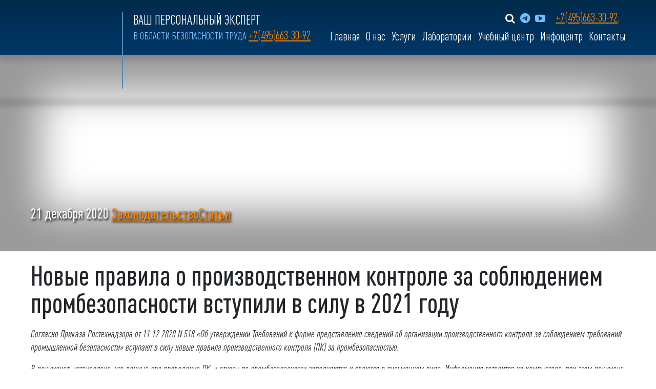

--- FILE ---
content_type: text/html; charset=UTF-8
request_url: https://www.mostrudexpert.ru/infocentr/novye-pravila-o-proizvodstvennom-kontrole-za-soblyudeniem-prombezopasnosti-vstupili-v-silu-v-2021-godu/
body_size: 22894
content:
<!DOCTYPE html>
<html>
<head><meta charset="utf-8" /><script>if(navigator.userAgent.match(/MSIE|Internet Explorer/i)||navigator.userAgent.match(/Trident\/7\..*?rv:11/i)){var href=document.location.href;if(!href.match(/[?&]nowprocket/)){if(href.indexOf("?")==-1){if(href.indexOf("#")==-1){document.location.href=href+"?nowprocket=1"}else{document.location.href=href.replace("#","?nowprocket=1#")}}else{if(href.indexOf("#")==-1){document.location.href=href+"&nowprocket=1"}else{document.location.href=href.replace("#","&nowprocket=1#")}}}}</script><script>class RocketLazyLoadScripts{constructor(){this.triggerEvents=["keydown","mousedown","mousemove","touchmove","touchstart","touchend","wheel"],this.userEventHandler=this._triggerListener.bind(this),this.touchStartHandler=this._onTouchStart.bind(this),this.touchMoveHandler=this._onTouchMove.bind(this),this.touchEndHandler=this._onTouchEnd.bind(this),this.clickHandler=this._onClick.bind(this),this.interceptedClicks=[],window.addEventListener("pageshow",t=>{this.persisted=t.persisted}),window.addEventListener("DOMContentLoaded",()=>{this._preconnect3rdParties()}),this.delayedScripts={normal:[],async:[],defer:[]},this.trash=[],this.allJQueries=[]}_addUserInteractionListener(t){if(document.hidden){t._triggerListener();return}this.triggerEvents.forEach(e=>window.addEventListener(e,t.userEventHandler,{passive:!0})),window.addEventListener("touchstart",t.touchStartHandler,{passive:!0}),window.addEventListener("mousedown",t.touchStartHandler),document.addEventListener("visibilitychange",t.userEventHandler)}_removeUserInteractionListener(){this.triggerEvents.forEach(t=>window.removeEventListener(t,this.userEventHandler,{passive:!0})),document.removeEventListener("visibilitychange",this.userEventHandler)}_onTouchStart(t){"HTML"!==t.target.tagName&&(window.addEventListener("touchend",this.touchEndHandler),window.addEventListener("mouseup",this.touchEndHandler),window.addEventListener("touchmove",this.touchMoveHandler,{passive:!0}),window.addEventListener("mousemove",this.touchMoveHandler),t.target.addEventListener("click",this.clickHandler),this._renameDOMAttribute(t.target,"onclick","rocket-onclick"),this._pendingClickStarted())}_onTouchMove(t){window.removeEventListener("touchend",this.touchEndHandler),window.removeEventListener("mouseup",this.touchEndHandler),window.removeEventListener("touchmove",this.touchMoveHandler,{passive:!0}),window.removeEventListener("mousemove",this.touchMoveHandler),t.target.removeEventListener("click",this.clickHandler),this._renameDOMAttribute(t.target,"rocket-onclick","onclick"),this._pendingClickFinished()}_onTouchEnd(t){window.removeEventListener("touchend",this.touchEndHandler),window.removeEventListener("mouseup",this.touchEndHandler),window.removeEventListener("touchmove",this.touchMoveHandler,{passive:!0}),window.removeEventListener("mousemove",this.touchMoveHandler)}_onClick(t){t.target.removeEventListener("click",this.clickHandler),this._renameDOMAttribute(t.target,"rocket-onclick","onclick"),this.interceptedClicks.push(t),t.preventDefault(),t.stopPropagation(),t.stopImmediatePropagation(),this._pendingClickFinished()}_replayClicks(){window.removeEventListener("touchstart",this.touchStartHandler,{passive:!0}),window.removeEventListener("mousedown",this.touchStartHandler),this.interceptedClicks.forEach(t=>{t.target.dispatchEvent(new MouseEvent("click",{view:t.view,bubbles:!0,cancelable:!0}))})}_waitForPendingClicks(){return new Promise(t=>{this._isClickPending?this._pendingClickFinished=t:t()})}_pendingClickStarted(){this._isClickPending=!0}_pendingClickFinished(){this._isClickPending=!1}_renameDOMAttribute(t,e,r){t.hasAttribute&&t.hasAttribute(e)&&(event.target.setAttribute(r,event.target.getAttribute(e)),event.target.removeAttribute(e))}_triggerListener(){this._removeUserInteractionListener(this),"loading"===document.readyState?document.addEventListener("DOMContentLoaded",this._loadEverythingNow.bind(this)):this._loadEverythingNow()}_preconnect3rdParties(){let t=[];document.querySelectorAll("script[type=rocketlazyloadscript]").forEach(e=>{if(e.hasAttribute("src")){let r=new URL(e.src).origin;r!==location.origin&&t.push({src:r,crossOrigin:e.crossOrigin||"module"===e.getAttribute("data-rocket-type")})}}),t=[...new Map(t.map(t=>[JSON.stringify(t),t])).values()],this._batchInjectResourceHints(t,"preconnect")}async _loadEverythingNow(){this.lastBreath=Date.now(),this._delayEventListeners(this),this._delayJQueryReady(this),this._handleDocumentWrite(),this._registerAllDelayedScripts(),this._preloadAllScripts(),await this._loadScriptsFromList(this.delayedScripts.normal),await this._loadScriptsFromList(this.delayedScripts.defer),await this._loadScriptsFromList(this.delayedScripts.async);try{await this._triggerDOMContentLoaded(),await this._triggerWindowLoad()}catch(t){console.error(t)}window.dispatchEvent(new Event("rocket-allScriptsLoaded")),this._waitForPendingClicks().then(()=>{this._replayClicks()}),this._emptyTrash()}_registerAllDelayedScripts(){document.querySelectorAll("script[type=rocketlazyloadscript]").forEach(t=>{t.hasAttribute("data-rocket-src")?t.hasAttribute("async")&&!1!==t.async?this.delayedScripts.async.push(t):t.hasAttribute("defer")&&!1!==t.defer||"module"===t.getAttribute("data-rocket-type")?this.delayedScripts.defer.push(t):this.delayedScripts.normal.push(t):this.delayedScripts.normal.push(t)})}async _transformScript(t){return new Promise((await this._littleBreath(),navigator.userAgent.indexOf("Firefox/")>0||""===navigator.vendor)?e=>{let r=document.createElement("script");[...t.attributes].forEach(t=>{let e=t.nodeName;"type"!==e&&("data-rocket-type"===e&&(e="type"),"data-rocket-src"===e&&(e="src"),r.setAttribute(e,t.nodeValue))}),t.text&&(r.text=t.text),r.hasAttribute("src")?(r.addEventListener("load",e),r.addEventListener("error",e)):(r.text=t.text,e());try{t.parentNode.replaceChild(r,t)}catch(i){e()}}:async e=>{function r(){t.setAttribute("data-rocket-status","failed"),e()}try{let i=t.getAttribute("data-rocket-type"),n=t.getAttribute("data-rocket-src");t.text,i?(t.type=i,t.removeAttribute("data-rocket-type")):t.removeAttribute("type"),t.addEventListener("load",function r(){t.setAttribute("data-rocket-status","executed"),e()}),t.addEventListener("error",r),n?(t.removeAttribute("data-rocket-src"),t.src=n):t.src="data:text/javascript;base64,"+window.btoa(unescape(encodeURIComponent(t.text)))}catch(s){r()}})}async _loadScriptsFromList(t){let e=t.shift();return e&&e.isConnected?(await this._transformScript(e),this._loadScriptsFromList(t)):Promise.resolve()}_preloadAllScripts(){this._batchInjectResourceHints([...this.delayedScripts.normal,...this.delayedScripts.defer,...this.delayedScripts.async],"preload")}_batchInjectResourceHints(t,e){var r=document.createDocumentFragment();t.forEach(t=>{let i=t.getAttribute&&t.getAttribute("data-rocket-src")||t.src;if(i){let n=document.createElement("link");n.href=i,n.rel=e,"preconnect"!==e&&(n.as="script"),t.getAttribute&&"module"===t.getAttribute("data-rocket-type")&&(n.crossOrigin=!0),t.crossOrigin&&(n.crossOrigin=t.crossOrigin),t.integrity&&(n.integrity=t.integrity),r.appendChild(n),this.trash.push(n)}}),document.head.appendChild(r)}_delayEventListeners(t){let e={};function r(t,r){!function t(r){!e[r]&&(e[r]={originalFunctions:{add:r.addEventListener,remove:r.removeEventListener},eventsToRewrite:[]},r.addEventListener=function(){arguments[0]=i(arguments[0]),e[r].originalFunctions.add.apply(r,arguments)},r.removeEventListener=function(){arguments[0]=i(arguments[0]),e[r].originalFunctions.remove.apply(r,arguments)});function i(t){return e[r].eventsToRewrite.indexOf(t)>=0?"rocket-"+t:t}}(t),e[t].eventsToRewrite.push(r)}function i(t,e){let r=t[e];Object.defineProperty(t,e,{get:()=>r||function(){},set(i){t["rocket"+e]=r=i}})}r(document,"DOMContentLoaded"),r(window,"DOMContentLoaded"),r(window,"load"),r(window,"pageshow"),r(document,"readystatechange"),i(document,"onreadystatechange"),i(window,"onload"),i(window,"onpageshow")}_delayJQueryReady(t){let e;function r(r){if(r&&r.fn&&!t.allJQueries.includes(r)){r.fn.ready=r.fn.init.prototype.ready=function(e){return t.domReadyFired?e.bind(document)(r):document.addEventListener("rocket-DOMContentLoaded",()=>e.bind(document)(r)),r([])};let i=r.fn.on;r.fn.on=r.fn.init.prototype.on=function(){if(this[0]===window){function t(t){return t.split(" ").map(t=>"load"===t||0===t.indexOf("load.")?"rocket-jquery-load":t).join(" ")}"string"==typeof arguments[0]||arguments[0]instanceof String?arguments[0]=t(arguments[0]):"object"==typeof arguments[0]&&Object.keys(arguments[0]).forEach(e=>{delete Object.assign(arguments[0],{[t(e)]:arguments[0][e]})[e]})}return i.apply(this,arguments),this},t.allJQueries.push(r)}e=r}r(window.jQuery),Object.defineProperty(window,"jQuery",{get:()=>e,set(t){r(t)}})}async _triggerDOMContentLoaded(){this.domReadyFired=!0,await this._littleBreath(),document.dispatchEvent(new Event("rocket-DOMContentLoaded")),await this._littleBreath(),window.dispatchEvent(new Event("rocket-DOMContentLoaded")),await this._littleBreath(),document.dispatchEvent(new Event("rocket-readystatechange")),await this._littleBreath(),document.rocketonreadystatechange&&document.rocketonreadystatechange()}async _triggerWindowLoad(){await this._littleBreath(),window.dispatchEvent(new Event("rocket-load")),await this._littleBreath(),window.rocketonload&&window.rocketonload(),await this._littleBreath(),this.allJQueries.forEach(t=>t(window).trigger("rocket-jquery-load")),await this._littleBreath();let t=new Event("rocket-pageshow");t.persisted=this.persisted,window.dispatchEvent(t),await this._littleBreath(),window.rocketonpageshow&&window.rocketonpageshow({persisted:this.persisted})}_handleDocumentWrite(){let t=new Map;document.write=document.writeln=function(e){let r=document.currentScript;r||console.error("WPRocket unable to document.write this: "+e);let i=document.createRange(),n=r.parentElement,s=t.get(r);void 0===s&&(s=r.nextSibling,t.set(r,s));let a=document.createDocumentFragment();i.setStart(a,0),a.appendChild(i.createContextualFragment(e)),n.insertBefore(a,s)}}async _littleBreath(){Date.now()-this.lastBreath>45&&(await this._requestAnimFrame(),this.lastBreath=Date.now())}async _requestAnimFrame(){return document.hidden?new Promise(t=>setTimeout(t)):new Promise(t=>requestAnimationFrame(t))}_emptyTrash(){this.trash.forEach(t=>t.remove())}static run(){let t=new RocketLazyLoadScripts;t._addUserInteractionListener(t)}}RocketLazyLoadScripts.run();</script>
     	
 	<meta http-equiv="pragma" content="no-cache" />
<meta http-equiv="content-type" content="no-cache, must-revalidate" />
<meta http-equiv="expires" content="Wed, 26 Feb 1997 08:21:57 GMT"/>

	<link rel="shortcut icon" type="image/x-icon" href="https://www.mostrudexpert.ru/wp-content/uploads/2021/12/favicon.svg" />
	<meta name="viewport" content="width=device-width, initial-scale=1, shrink-to-fit=no">
	<!--[if lt IE 9]><script src="https://cdnjs.cloudflare.com/ajax/libs/html5shiv/3.7.3/html5shiv.min.js"></script><![endif]-->
	
	<meta name="keywords" content="новости охрана труда,Новые правила о производственном контроле за соблюдением промбезопасности вступили в силу в 2021 году,статьи законодательство охрана труда,анонсы важных событий, новости законодательства,публикаии СМИ,статьи охрана труда,аналитика, СОУТ" />
	<!--<meta name="description" content="Новые правила о производственном контроле за соблюдением промбезопасности вступили в силу в 2021 году" />-->
		<meta name='robots' content='index, follow, max-image-preview:large, max-snippet:-1, max-video-preview:-1' />

	<!-- This site is optimized with the Yoast SEO plugin v21.0 - https://yoast.com/wordpress/plugins/seo/ -->
	<title>Новые правила о производственном контроле за соблюдением промбезопасности вступили в силу в 2021 году Статья от компании Институт Прогрессивных Технологий</title>
	<meta name="description" content="Новые правила о производственном контроле за соблюдением промбезопасности вступили в силу в 2021 году вы можете узнать в статье компании Институт Прогрессивных Технологий 30 лет на рынке. Ведем свыше 800 клиентов! Звоните, чтобы получить консультацию" />
	<link rel="canonical" href="https://www.mostrudexpert.ru/infocentr/novye-pravila-o-proizvodstvennom-kontrole-za-soblyudeniem-prombezopasnosti-vstupili-v-silu-v-2021-godu/" />
	<meta property="og:locale" content="ru_RU" />
	<meta property="og:type" content="article" />
	<meta property="og:title" content="Новые правила о производственном контроле за соблюдением промбезопасности вступили в силу в 2021 году Статья от компании Институт Прогрессивных Технологий" />
	<meta property="og:description" content="Новые правила о производственном контроле за соблюдением промбезопасности вступили в силу в 2021 году вы можете узнать в статье компании Институт Прогрессивных Технологий 30 лет на рынке. Ведем свыше 800 клиентов! Звоните, чтобы получить консультацию" />
	<meta property="og:url" content="https://www.mostrudexpert.ru/infocentr/novye-pravila-o-proizvodstvennom-kontrole-za-soblyudeniem-prombezopasnosti-vstupili-v-silu-v-2021-godu/" />
	<meta property="og:site_name" content="Институт Прогрессивных Технологий" />
	<meta property="article:published_time" content="2020-12-21T21:24:38+00:00" />
	<meta property="article:modified_time" content="2021-12-15T20:29:30+00:00" />
	<meta property="og:image" content="https://www.mostrudexpert.ru/wp-content/uploads/2021/02/businesswoman-4133404-scaled.jpg" />
	<meta property="og:image:width" content="1900" />
	<meta property="og:image:height" content="1114" />
	<meta property="og:image:type" content="image/jpeg" />
	<meta name="author" content="admin" />
	<meta name="twitter:card" content="summary_large_image" />
	<meta name="twitter:label1" content="Написано автором" />
	<meta name="twitter:data1" content="admin" />
	<script type="application/ld+json" class="yoast-schema-graph">{"@context":"https://schema.org","@graph":[{"@type":"WebPage","@id":"https://www.mostrudexpert.ru/infocentr/novye-pravila-o-proizvodstvennom-kontrole-za-soblyudeniem-prombezopasnosti-vstupili-v-silu-v-2021-godu/","url":"https://www.mostrudexpert.ru/infocentr/novye-pravila-o-proizvodstvennom-kontrole-za-soblyudeniem-prombezopasnosti-vstupili-v-silu-v-2021-godu/","name":"Новые правила о производственном контроле за соблюдением промбезопасности вступили в силу в 2021 году Статья от компании Институт Прогрессивных Технологий","isPartOf":{"@id":"https://www.mostrudexpert.ru/#website"},"primaryImageOfPage":{"@id":"https://www.mostrudexpert.ru/infocentr/novye-pravila-o-proizvodstvennom-kontrole-za-soblyudeniem-prombezopasnosti-vstupili-v-silu-v-2021-godu/#primaryimage"},"image":{"@id":"https://www.mostrudexpert.ru/infocentr/novye-pravila-o-proizvodstvennom-kontrole-za-soblyudeniem-prombezopasnosti-vstupili-v-silu-v-2021-godu/#primaryimage"},"thumbnailUrl":"https://www.mostrudexpert.ru/wp-content/uploads/2021/02/businesswoman-4133404-scaled.jpg","datePublished":"2020-12-21T21:24:38+00:00","dateModified":"2021-12-15T20:29:30+00:00","author":{"@id":"https://www.mostrudexpert.ru/#/schema/person/f7e924c811fe106e3b6be145fab5b04b"},"description":"Новые правила о производственном контроле за соблюдением промбезопасности вступили в силу в 2021 году вы можете узнать в статье компании Институт Прогрессивных Технологий 30 лет на рынке. Ведем свыше 800 клиентов! Звоните, чтобы получить консультацию","breadcrumb":{"@id":"https://www.mostrudexpert.ru/infocentr/novye-pravila-o-proizvodstvennom-kontrole-za-soblyudeniem-prombezopasnosti-vstupili-v-silu-v-2021-godu/#breadcrumb"},"inLanguage":"ru-RU","potentialAction":[{"@type":"ReadAction","target":["https://www.mostrudexpert.ru/infocentr/novye-pravila-o-proizvodstvennom-kontrole-za-soblyudeniem-prombezopasnosti-vstupili-v-silu-v-2021-godu/"]}]},{"@type":"ImageObject","inLanguage":"ru-RU","@id":"https://www.mostrudexpert.ru/infocentr/novye-pravila-o-proizvodstvennom-kontrole-za-soblyudeniem-prombezopasnosti-vstupili-v-silu-v-2021-godu/#primaryimage","url":"https://www.mostrudexpert.ru/wp-content/uploads/2021/02/businesswoman-4133404-scaled.jpg","contentUrl":"https://www.mostrudexpert.ru/wp-content/uploads/2021/02/businesswoman-4133404-scaled.jpg","width":1900,"height":1114},{"@type":"BreadcrumbList","@id":"https://www.mostrudexpert.ru/infocentr/novye-pravila-o-proizvodstvennom-kontrole-za-soblyudeniem-prombezopasnosti-vstupili-v-silu-v-2021-godu/#breadcrumb","itemListElement":[{"@type":"ListItem","position":1,"name":"Главная страница","item":"https://www.mostrudexpert.ru/"},{"@type":"ListItem","position":2,"name":"Новые правила о производственном контроле за соблюдением промбезопасности вступили в силу в 2021 году"}]},{"@type":"WebSite","@id":"https://www.mostrudexpert.ru/#website","url":"https://www.mostrudexpert.ru/","name":"Институт Прогрессивных Технологий","description":"Институт Прогрессивных Технологий — лидер в области безопасности труда. Оценка рисков, СОУТ. Производственный контроль и экологические услуги. Система управления охраной труда.","potentialAction":[{"@type":"SearchAction","target":{"@type":"EntryPoint","urlTemplate":"https://www.mostrudexpert.ru/?s={search_term_string}"},"query-input":"required name=search_term_string"}],"inLanguage":"ru-RU"},{"@type":"Person","@id":"https://www.mostrudexpert.ru/#/schema/person/f7e924c811fe106e3b6be145fab5b04b","name":"admin","image":{"@type":"ImageObject","inLanguage":"ru-RU","@id":"https://www.mostrudexpert.ru/#/schema/person/image/","url":"https://www.mostrudexpert.ru/wp-content/plugins/clearfy/assets/images/default-avatar.png","contentUrl":"https://www.mostrudexpert.ru/wp-content/plugins/clearfy/assets/images/default-avatar.png","caption":"admin"},"url":"https://www.mostrudexpert.ru/infocentr/author/admin/"}]}</script>
	<!-- / Yoast SEO plugin. -->


<link rel='dns-prefetch' href='//cdnjs.cloudflare.com' />
<link rel='dns-prefetch' href='//cdn.callibri.ru' />
<link rel='dns-prefetch' href='//www.googletagmanager.com' />
<link rel='dns-prefetch' href='//cdn-ru.bitrix24.ru' />
<style type="text/css">.brave_popup{display:none}</style><script type="rocketlazyloadscript" data-no-optimize="1"> var brave_popup_data = {}; var bravepop_emailValidation=false; var brave_popup_videos = {};  var brave_popup_formData = {};var brave_popup_adminUser = false; var brave_popup_pageInfo = {"type":"single","pageID":3590,"singleType":"post"};  var bravepop_emailSuggestions={};</script><link data-minify="1" rel='stylesheet' id='pt-cv-public-style-css' href='https://www.mostrudexpert.ru/wp-content/cache/min/1/wp-content/plugins/content-views-query-and-display-post-page/public/assets/css/cv.css?ver=1755426362' type='text/css' media='all' />
<link rel='stylesheet' id='wp-block-library-css' href='https://www.mostrudexpert.ru/wp-includes/css/dist/block-library/style.min.css' type='text/css' media='all' />
<style id='safe-svg-svg-icon-style-inline-css' type='text/css'>
.safe-svg-cover{text-align:center}.safe-svg-cover .safe-svg-inside{display:inline-block;max-width:100%}.safe-svg-cover svg{height:100%;max-height:100%;max-width:100%;width:100%}

</style>
<link rel='stylesheet' id='classic-theme-styles-css' href='https://www.mostrudexpert.ru/wp-includes/css/classic-themes.min.css' type='text/css' media='all' />
<style id='global-styles-inline-css' type='text/css'>
body{--wp--preset--color--black: #000000;--wp--preset--color--cyan-bluish-gray: #abb8c3;--wp--preset--color--white: #ffffff;--wp--preset--color--pale-pink: #f78da7;--wp--preset--color--vivid-red: #cf2e2e;--wp--preset--color--luminous-vivid-orange: #ff6900;--wp--preset--color--luminous-vivid-amber: #fcb900;--wp--preset--color--light-green-cyan: #7bdcb5;--wp--preset--color--vivid-green-cyan: #00d084;--wp--preset--color--pale-cyan-blue: #8ed1fc;--wp--preset--color--vivid-cyan-blue: #0693e3;--wp--preset--color--vivid-purple: #9b51e0;--wp--preset--gradient--vivid-cyan-blue-to-vivid-purple: linear-gradient(135deg,rgba(6,147,227,1) 0%,rgb(155,81,224) 100%);--wp--preset--gradient--light-green-cyan-to-vivid-green-cyan: linear-gradient(135deg,rgb(122,220,180) 0%,rgb(0,208,130) 100%);--wp--preset--gradient--luminous-vivid-amber-to-luminous-vivid-orange: linear-gradient(135deg,rgba(252,185,0,1) 0%,rgba(255,105,0,1) 100%);--wp--preset--gradient--luminous-vivid-orange-to-vivid-red: linear-gradient(135deg,rgba(255,105,0,1) 0%,rgb(207,46,46) 100%);--wp--preset--gradient--very-light-gray-to-cyan-bluish-gray: linear-gradient(135deg,rgb(238,238,238) 0%,rgb(169,184,195) 100%);--wp--preset--gradient--cool-to-warm-spectrum: linear-gradient(135deg,rgb(74,234,220) 0%,rgb(151,120,209) 20%,rgb(207,42,186) 40%,rgb(238,44,130) 60%,rgb(251,105,98) 80%,rgb(254,248,76) 100%);--wp--preset--gradient--blush-light-purple: linear-gradient(135deg,rgb(255,206,236) 0%,rgb(152,150,240) 100%);--wp--preset--gradient--blush-bordeaux: linear-gradient(135deg,rgb(254,205,165) 0%,rgb(254,45,45) 50%,rgb(107,0,62) 100%);--wp--preset--gradient--luminous-dusk: linear-gradient(135deg,rgb(255,203,112) 0%,rgb(199,81,192) 50%,rgb(65,88,208) 100%);--wp--preset--gradient--pale-ocean: linear-gradient(135deg,rgb(255,245,203) 0%,rgb(182,227,212) 50%,rgb(51,167,181) 100%);--wp--preset--gradient--electric-grass: linear-gradient(135deg,rgb(202,248,128) 0%,rgb(113,206,126) 100%);--wp--preset--gradient--midnight: linear-gradient(135deg,rgb(2,3,129) 0%,rgb(40,116,252) 100%);--wp--preset--duotone--dark-grayscale: url('#wp-duotone-dark-grayscale');--wp--preset--duotone--grayscale: url('#wp-duotone-grayscale');--wp--preset--duotone--purple-yellow: url('#wp-duotone-purple-yellow');--wp--preset--duotone--blue-red: url('#wp-duotone-blue-red');--wp--preset--duotone--midnight: url('#wp-duotone-midnight');--wp--preset--duotone--magenta-yellow: url('#wp-duotone-magenta-yellow');--wp--preset--duotone--purple-green: url('#wp-duotone-purple-green');--wp--preset--duotone--blue-orange: url('#wp-duotone-blue-orange');--wp--preset--font-size--small: 13px;--wp--preset--font-size--medium: 20px;--wp--preset--font-size--large: 36px;--wp--preset--font-size--x-large: 42px;--wp--preset--spacing--20: 0.44rem;--wp--preset--spacing--30: 0.67rem;--wp--preset--spacing--40: 1rem;--wp--preset--spacing--50: 1.5rem;--wp--preset--spacing--60: 2.25rem;--wp--preset--spacing--70: 3.38rem;--wp--preset--spacing--80: 5.06rem;--wp--preset--shadow--natural: 6px 6px 9px rgba(0, 0, 0, 0.2);--wp--preset--shadow--deep: 12px 12px 50px rgba(0, 0, 0, 0.4);--wp--preset--shadow--sharp: 6px 6px 0px rgba(0, 0, 0, 0.2);--wp--preset--shadow--outlined: 6px 6px 0px -3px rgba(255, 255, 255, 1), 6px 6px rgba(0, 0, 0, 1);--wp--preset--shadow--crisp: 6px 6px 0px rgba(0, 0, 0, 1);}:where(.is-layout-flex){gap: 0.5em;}body .is-layout-flow > .alignleft{float: left;margin-inline-start: 0;margin-inline-end: 2em;}body .is-layout-flow > .alignright{float: right;margin-inline-start: 2em;margin-inline-end: 0;}body .is-layout-flow > .aligncenter{margin-left: auto !important;margin-right: auto !important;}body .is-layout-constrained > .alignleft{float: left;margin-inline-start: 0;margin-inline-end: 2em;}body .is-layout-constrained > .alignright{float: right;margin-inline-start: 2em;margin-inline-end: 0;}body .is-layout-constrained > .aligncenter{margin-left: auto !important;margin-right: auto !important;}body .is-layout-constrained > :where(:not(.alignleft):not(.alignright):not(.alignfull)){max-width: var(--wp--style--global--content-size);margin-left: auto !important;margin-right: auto !important;}body .is-layout-constrained > .alignwide{max-width: var(--wp--style--global--wide-size);}body .is-layout-flex{display: flex;}body .is-layout-flex{flex-wrap: wrap;align-items: center;}body .is-layout-flex > *{margin: 0;}:where(.wp-block-columns.is-layout-flex){gap: 2em;}.has-black-color{color: var(--wp--preset--color--black) !important;}.has-cyan-bluish-gray-color{color: var(--wp--preset--color--cyan-bluish-gray) !important;}.has-white-color{color: var(--wp--preset--color--white) !important;}.has-pale-pink-color{color: var(--wp--preset--color--pale-pink) !important;}.has-vivid-red-color{color: var(--wp--preset--color--vivid-red) !important;}.has-luminous-vivid-orange-color{color: var(--wp--preset--color--luminous-vivid-orange) !important;}.has-luminous-vivid-amber-color{color: var(--wp--preset--color--luminous-vivid-amber) !important;}.has-light-green-cyan-color{color: var(--wp--preset--color--light-green-cyan) !important;}.has-vivid-green-cyan-color{color: var(--wp--preset--color--vivid-green-cyan) !important;}.has-pale-cyan-blue-color{color: var(--wp--preset--color--pale-cyan-blue) !important;}.has-vivid-cyan-blue-color{color: var(--wp--preset--color--vivid-cyan-blue) !important;}.has-vivid-purple-color{color: var(--wp--preset--color--vivid-purple) !important;}.has-black-background-color{background-color: var(--wp--preset--color--black) !important;}.has-cyan-bluish-gray-background-color{background-color: var(--wp--preset--color--cyan-bluish-gray) !important;}.has-white-background-color{background-color: var(--wp--preset--color--white) !important;}.has-pale-pink-background-color{background-color: var(--wp--preset--color--pale-pink) !important;}.has-vivid-red-background-color{background-color: var(--wp--preset--color--vivid-red) !important;}.has-luminous-vivid-orange-background-color{background-color: var(--wp--preset--color--luminous-vivid-orange) !important;}.has-luminous-vivid-amber-background-color{background-color: var(--wp--preset--color--luminous-vivid-amber) !important;}.has-light-green-cyan-background-color{background-color: var(--wp--preset--color--light-green-cyan) !important;}.has-vivid-green-cyan-background-color{background-color: var(--wp--preset--color--vivid-green-cyan) !important;}.has-pale-cyan-blue-background-color{background-color: var(--wp--preset--color--pale-cyan-blue) !important;}.has-vivid-cyan-blue-background-color{background-color: var(--wp--preset--color--vivid-cyan-blue) !important;}.has-vivid-purple-background-color{background-color: var(--wp--preset--color--vivid-purple) !important;}.has-black-border-color{border-color: var(--wp--preset--color--black) !important;}.has-cyan-bluish-gray-border-color{border-color: var(--wp--preset--color--cyan-bluish-gray) !important;}.has-white-border-color{border-color: var(--wp--preset--color--white) !important;}.has-pale-pink-border-color{border-color: var(--wp--preset--color--pale-pink) !important;}.has-vivid-red-border-color{border-color: var(--wp--preset--color--vivid-red) !important;}.has-luminous-vivid-orange-border-color{border-color: var(--wp--preset--color--luminous-vivid-orange) !important;}.has-luminous-vivid-amber-border-color{border-color: var(--wp--preset--color--luminous-vivid-amber) !important;}.has-light-green-cyan-border-color{border-color: var(--wp--preset--color--light-green-cyan) !important;}.has-vivid-green-cyan-border-color{border-color: var(--wp--preset--color--vivid-green-cyan) !important;}.has-pale-cyan-blue-border-color{border-color: var(--wp--preset--color--pale-cyan-blue) !important;}.has-vivid-cyan-blue-border-color{border-color: var(--wp--preset--color--vivid-cyan-blue) !important;}.has-vivid-purple-border-color{border-color: var(--wp--preset--color--vivid-purple) !important;}.has-vivid-cyan-blue-to-vivid-purple-gradient-background{background: var(--wp--preset--gradient--vivid-cyan-blue-to-vivid-purple) !important;}.has-light-green-cyan-to-vivid-green-cyan-gradient-background{background: var(--wp--preset--gradient--light-green-cyan-to-vivid-green-cyan) !important;}.has-luminous-vivid-amber-to-luminous-vivid-orange-gradient-background{background: var(--wp--preset--gradient--luminous-vivid-amber-to-luminous-vivid-orange) !important;}.has-luminous-vivid-orange-to-vivid-red-gradient-background{background: var(--wp--preset--gradient--luminous-vivid-orange-to-vivid-red) !important;}.has-very-light-gray-to-cyan-bluish-gray-gradient-background{background: var(--wp--preset--gradient--very-light-gray-to-cyan-bluish-gray) !important;}.has-cool-to-warm-spectrum-gradient-background{background: var(--wp--preset--gradient--cool-to-warm-spectrum) !important;}.has-blush-light-purple-gradient-background{background: var(--wp--preset--gradient--blush-light-purple) !important;}.has-blush-bordeaux-gradient-background{background: var(--wp--preset--gradient--blush-bordeaux) !important;}.has-luminous-dusk-gradient-background{background: var(--wp--preset--gradient--luminous-dusk) !important;}.has-pale-ocean-gradient-background{background: var(--wp--preset--gradient--pale-ocean) !important;}.has-electric-grass-gradient-background{background: var(--wp--preset--gradient--electric-grass) !important;}.has-midnight-gradient-background{background: var(--wp--preset--gradient--midnight) !important;}.has-small-font-size{font-size: var(--wp--preset--font-size--small) !important;}.has-medium-font-size{font-size: var(--wp--preset--font-size--medium) !important;}.has-large-font-size{font-size: var(--wp--preset--font-size--large) !important;}.has-x-large-font-size{font-size: var(--wp--preset--font-size--x-large) !important;}
.wp-block-navigation a:where(:not(.wp-element-button)){color: inherit;}
:where(.wp-block-columns.is-layout-flex){gap: 2em;}
.wp-block-pullquote{font-size: 1.5em;line-height: 1.6;}
</style>
<link data-minify="1" rel='stylesheet' id='contact-form-7-css' href='https://www.mostrudexpert.ru/wp-content/cache/min/1/wp-content/plugins/contact-form-7/includes/css/styles.css?ver=1755426362' type='text/css' media='all' />
<link data-minify="1" rel='stylesheet' id='fontawesome-css' href='https://www.mostrudexpert.ru/wp-content/cache/min/1/wp-content/plugins/subscribe-to-unlock-lite/fontawesome/css/all.min.css?ver=1755426362' type='text/css' media='all' />
<link data-minify="1" rel='stylesheet' id='stul-frontend-style-css' href='https://www.mostrudexpert.ru/wp-content/cache/min/1/wp-content/plugins/subscribe-to-unlock-lite/css/stul-frontend.css?ver=1755426362' type='text/css' media='all' />
<link data-minify="1" rel='stylesheet' id='awesome-css' href='https://www.mostrudexpert.ru/wp-content/cache/min/1/wp-content/themes/IPT/font-awesome/css/font-awesome.css?ver=1755426362' type='text/css' media='all' />
<link data-minify="1" rel='stylesheet' id='fonts-css' href='https://www.mostrudexpert.ru/wp-content/cache/min/1/wp-content/themes/IPT/fonts/stylesheet.css?ver=1755426362' type='text/css' media='all' />
<link rel='stylesheet' id='bootstrap-css' href='https://www.mostrudexpert.ru/wp-content/themes/IPT/bootstrap/bootstrap.min.css' type='text/css' media='all' />
<link data-minify="1" rel='stylesheet' id='core-css' href='https://www.mostrudexpert.ru/wp-content/cache/min/1/wp-content/themes/IPT/css/wp_core.css?ver=1755426362' type='text/css' media='all' />
<link rel='stylesheet' id='fl-css' href='https://www.mostrudexpert.ru/wp-content/themes/IPT/css/flickity.min.css' type='text/css' media='all' />
<link rel='stylesheet' id='my-fancy-css-css' href='https://www.mostrudexpert.ru/wp-content/themes/IPT/fancy/jquery.fancybox.min.css' type='text/css' media='all' />
<link data-minify="1" rel='stylesheet' id='fullpage-css' href='https://www.mostrudexpert.ru/wp-content/cache/min/1/wp-content/themes/IPT/fullpage/jquery.fullPage.css?ver=1755426362' type='text/css' media='all' />
<link data-minify="1" rel='stylesheet' id='mm-css' href='https://www.mostrudexpert.ru/wp-content/cache/min/1/wp-content/themes/IPT/style.css?ver=1755426362' type='text/css' media='all' />
<link data-minify="1" rel='stylesheet' id='dashicons-css' href='https://www.mostrudexpert.ru/wp-content/cache/min/1/wp-includes/css/dashicons.min.css?ver=1755426362' type='text/css' media='all' />
<link data-minify="1" rel='stylesheet' id='owl-carousel-css-css' href='https://www.mostrudexpert.ru/wp-content/cache/min/1/ajax/libs/OwlCarousel2/2.3.4/assets/owl.carousel.min.css?ver=1755426362' type='text/css' media='all' />
<link rel='stylesheet' id='bvi-styles-css' href='https://www.mostrudexpert.ru/wp-content/plugins/button-visually-impaired/assets/css/bvi.min.css' type='text/css' media='all' />
<style id='bvi-styles-inline-css' type='text/css'>

			.bvi-widget,
			.bvi-shortcode a,
			.bvi-widget a, 
			.bvi-shortcode {
				color: #ffffff;
				background-color: #e53935;
			}
			.bvi-widget .bvi-svg-eye,
			.bvi-shortcode .bvi-svg-eye {
			    display: inline-block;
                overflow: visible;
                width: 1.125em;
                height: 1em;
                font-size: 2em;
                vertical-align: middle;
			}
			.bvi-widget,
			.bvi-shortcode {
			    -webkit-transition: background-color .2s ease-out;
			    transition: background-color .2s ease-out;
			    cursor: pointer;
			    border-radius: 2px;
			    display: inline-block;
			    padding: 5px 10px;
			    vertical-align: middle;
			    text-decoration: none;
			}
</style>
<!--n2css--><script type='text/javascript' src='https://www.mostrudexpert.ru/wp-includes/js/jquery/jquery.min.js' id='jquery-core-js'></script>
<script type='text/javascript' src='https://www.mostrudexpert.ru/wp-includes/js/jquery/jquery-migrate.min.js' id='jquery-migrate-js'></script>
<script type="rocketlazyloadscript" data-rocket-type='text/javascript' id='jquery-js-after'>
        // Ждем полной загрузки страницы
        document.addEventListener('DOMContentLoaded', function () {
          
          // --- Код для добавления чекбокса в форму Bitrix24 ---
          const interval = setInterval(() => {
            const wrapper = document.querySelector('[data-b24form]');
            const form = wrapper?.querySelector('form');

            if (form && !document.querySelector('#personal_agreement')) {
              const checkboxContainer = document.createElement('div');
              checkboxContainer.innerHTML = `
                <label style="display:block; margin:10px 0; font-size:14px;">
                  <input type="checkbox" id="personal_agreement" required>
                  Я согласен с <a href="/privacy-policy" target="_blank">политикой обработки персональных данных</a>
                </label>
              `;

              form.insertBefore(checkboxContainer, form.querySelector('button, input[type=submit]'));

              form.addEventListener('submit', function (e) {
                if (!document.getElementById('personal_agreement').checked) {
                  e.preventDefault();
                  alert('Пожалуйста, подтвердите согласие с политикой персональных данных.');
                }
              });

              clearInterval(interval); // Останавливаем проверку
            }
          }, 500); // Проверяем каждые 500 мс

          // Сюда можно добавлять другой ваш JavaScript код в будущем
          
        });
    
</script>
<script type='text/javascript' id='stul-frontend-script-js-extra'>
/* <![CDATA[ */
var stul_frontend_obj = {"ajax_url":"https:\/\/www.mostrudexpert.ru\/wp-admin\/admin-ajax.php","ajax_nonce":"6794414ef4"};
/* ]]> */
</script>
<script type="rocketlazyloadscript" data-rocket-type='text/javascript' data-rocket-src='https://www.mostrudexpert.ru/wp-content/plugins/subscribe-to-unlock-lite//js/stul-frontend.js' id='stul-frontend-script-js' defer></script>
<script type="rocketlazyloadscript" data-rocket-type='text/javascript' data-rocket-src='https://www.mostrudexpert.ru/wp-content/themes/IPT/fancy/jquery.fancybox.min.js' id='my-fancy-js-js' defer></script>
<script type="rocketlazyloadscript" data-rocket-type='text/javascript' data-rocket-src='https://www.mostrudexpert.ru/wp-content/themes/IPT/js/flickity.min.js' id='fl-js' defer></script>
<script type="rocketlazyloadscript" data-rocket-type='text/javascript' data-rocket-src='https://www.googletagmanager.com/gtag/js?id=UA-51733899-38' id='gtag-js-js' defer></script>
<link rel="https://api.w.org/" href="https://www.mostrudexpert.ru/wp-json/" /><link rel="alternate" type="application/json" href="https://www.mostrudexpert.ru/wp-json/wp/v2/posts/3590" /><link rel="alternate" type="application/json+oembed" href="https://www.mostrudexpert.ru/wp-json/oembed/1.0/embed?url=https%3A%2F%2Fwww.mostrudexpert.ru%2Finfocentr%2Fnovye-pravila-o-proizvodstvennom-kontrole-za-soblyudeniem-prombezopasnosti-vstupili-v-silu-v-2021-godu%2F" />
<link rel="alternate" type="text/xml+oembed" href="https://www.mostrudexpert.ru/wp-json/oembed/1.0/embed?url=https%3A%2F%2Fwww.mostrudexpert.ru%2Finfocentr%2Fnovye-pravila-o-proizvodstvennom-kontrole-za-soblyudeniem-prombezopasnosti-vstupili-v-silu-v-2021-godu%2F&#038;format=xml" />
<style>.pseudo-clearfy-link { color: #008acf; cursor: pointer;}.pseudo-clearfy-link:hover { text-decoration: none;}</style><!-- Markup (JSON-LD) structured in schema.org ver.4.8.1 START -->
<script type="application/ld+json">
{
    "@context": "https://schema.org",
    "@type": "Organization",
    "name": "Институт прогрессивных технологий",
    "url": "https://www.mostrudexpert.ru/",
    "logo": "https://www.mostrudexpert.ru/wp-content/themes/IPT/images/logo.svg",
    "contactPoint": [
        {
            "@type": "ContactPoint",
            "telephone": "+7-495-663-30-92",
            "contactType": "customer service",
            "email": "inbox@mostrudexpert.ru",
            "areaServed": [
                "Russia"
            ],
            "availableLanguage": [
                "Russian"
            ]
        }
    ],
    "sameAs": [
        "https://www.facebook.com/mostrud",
        "https://www.instagram.com/mostrudexpert.ru/",
        "https://www.youtube.com/channel/UCeL_bekct7f9-c2mndLYRtw"
    ]
}
</script>
<!-- Markup (JSON-LD) structured in schema.org END -->
    <script type="rocketlazyloadscript">
      window.dataLayer = window.dataLayer || [];
      function gtag(){dataLayer.push(arguments);}
      gtag('js', new Date());
      gtag('config', 'UA-51733899-38');
    </script>
    <!-- Yandex.Metrika counter
<script type="rocketlazyloadscript" data-rocket-type="text/javascript">
   (function(m,e,t,r,i,k,a){m[i]=m[i]||function(){(m[i].a=m[i].a||[]).push(arguments)};
   m[i].l=1*new Date();
   for (var j = 0; j < document.scripts.length; j++) {if (document.scripts[j].src === r) { return; }}
   k=e.createElement(t),a=e.getElementsByTagName(t)[0],k.async=1,k.src=r,a.parentNode.insertBefore(k,a)})
   (window, document, "script", "https://mc.yandex.ru/metrika/tag.js", "ym");

   ym(92884748, "init", {
        clickmap:true,
        trackLinks:true,
        accurateTrackBounce:true
   });
</script>
<noscript><div><img src="https://mc.yandex.ru/watch/92884748" style="position:absolute; left:-9999px;" alt="" /></div></noscript>
<!-- /Yandex.Metrika counter -->

<!--<meta name="yandex-verification" content="23984a0b62f70d0d" />-->
		<style type="text/css" id="wp-custom-css">
			/*/4/12 ////////*/

/*.section_front1 .w_block, .inf_block , .b24-form-wrapper, .service_internal_image,
.inf_block_s_i,
.inf_block_s_i:after,
.info_center_block

{
         border-radius: 5px;
     }

.info_center_block img{
	border-top-left-radius:5px;
	border-top-right-radius:5px;
	
}
.blue_gallery_block img {
	border-radius: 5px;
}


.w_block{
	border-radius: 5px!important;
}*/


/*////////////*/
.vertical-scrolling video{
	width: 100%;
height: auto;
object-fit: cover;
position: initial;
  top: 0;
  left: 0;
}

#in_blocks div.in_block:nth-child(-n+22){
	height:0px!important;
	overflow:hidden;
	padding: 0px!important;
}



@media only screen and (max-width: 1500px) {
.s1 .svg_wrap1{
	left: 100px!important;
}

}






@media only screen and (max-width: 992px) {
 .b_pad .newdiv{
	margin-top:60px!important;
}
}

@media only screen and (min-width: 992px) {
 .b_pad .newdiv .padtop200{
	padding-top:300px!important;
}
}








.b_pad .newdiv{
	background-position:center;
	text-shadow: 2px 3px 4px #000;

	-webkit-box-shadow: 0px 0px 79px 80px rgba(34, 60, 80, 0.2) inset;
-moz-box-shadow: 0px 0px 79px 80px rgba(34, 60, 80, 0.2) inset;
box-shadow: 0px 0px 79px 80px rgba(0, 0, 0, 0.4) inset;
}


.adresses_blocks .adresses b{
	color: white;
	font-weight: 200;
	font-size: 24px;
}

.adresses_blocks .adresses {

	font-weight: 200;
	font-size: 16px;
}

  .inf_block{
	padding-bottom:0px!important;
	padding-top: 200px;
	
	background-size: cover;
	background-position:center;
	
	-webkit-box-shadow: 0px -95px 44px -24px rgba(34, 60, 80, 0.27) inset;
-moz-box-shadow: 0px -95px 44px -24px rgba(34, 60, 80, 0.27) inset;
box-shadow: 0px -140px 30px -24px rgba(34, 60, 80, 0.70) inset;
}

 .inf_block::before{
	content: '';
	width:100%;
	height:310px;
	position:absolute;
	top:0;
	left:0;
	background-color: rgba(0,0,0,0.1);
	
}

 .inf_text{
	font-size:26px;
	text-shadow: 2px 3px 1px #000;
	display: -web-kit-box;
    -webkit-line-clamp: 2;
    -webkit-box-orient: vertical;
    /*max-width: 100px;*/
    overflow: hidden;
    text-overflow: ellipsis;
    height:51px /* fallback */
}



.info_center_wrapper  .info_center_title{

    display: -webkit-box;
    -webkit-line-clamp: 2;
    -webkit-box-orient: vertical;
    /*max-width: 100px;*/
    overflow: hidden;
    text-overflow: ellipsis;
    height:51px /* fallback */
}
.info_center_footer .pr_terms{
	overflow:hidden; 
        white-space:nowrap; 
        text-overflow: ellipsis;
	height:20px;
}

.info_center_block img{
	height:180px;
}











.newdiv {
    background-position: top;
}
.inf_block {
    min-height: 310px;
}

.preloader {
    -moz-animation: cssAnimation 0s ease-in 2s forwards;
    /* Firefox */
    -webkit-animation: cssAnimation 0s ease-in 2s forwards;
    /* Safari and Chrome */
    -o-animation: cssAnimation 0s ease-in 2s forwards;
    /* Opera */
    animation: cssAnimation 0s ease-in 2s forwards;
    -webkit-animation-fill-mode: forwards;
    animation-fill-mode: forwards;
}
@keyframes cssAnimation {
    to {
        width:0;
        height:0;
        overflow:hidden;
    }
}
@-webkit-keyframes cssAnimation {
    to {
        width:0;
        height:0;
        visibility:hidden;
    }
}

@media (max-width: 991px){
.single_page {
    padding: 69px 0 0 0;
}}

.vertical-scrolling  {
    min-height: 900px;
}

.service_internal_image {
    border-radius: 5px;
}

.info_center_block {
    border-radius: 5px;
}
.info_center_block img {
    border-radius: 5px;
}

.bezbrp br {
display: none !important;
padding: 0px !important;
margin: 0px !important;
line-height: 0px !important;
border: 0px !important;
}

.yeallow__line {
    overflow: hidden;
    position: relative;
    margin-bottom: 10px;
}
.yeallow__line p {
    padding-left: 20px;
}

.yeallow__line:before {
    content: '';
    position: absolute;
    width: 7px;
    background-color: #F19A38;
    height: 500px;
}

.blue__box {
    background-color: #CCDDED;
    padding: 10px;
    margin-top: 10px;
    margin-bottom: 10px;
}
.yeallow__line ol, ul{
    padding-left: 30px;
}



 .wpcf7-form input[type="tel"],
.wpcf7-form input[type="text"], .wpcf7-form input[type="email"] {
  border: 0px;
	background-color:#d7d7d7;
 height: 45px;
	padding:0 10px;
	width:100%;

}


.wpcf7-form input[type="submit"] {
  background-color: #003366;
  color: white;
  border: 0px;
padding:0 20px;
  height: 45px;
}

.wpcf7-form input[type="submit"]:hover{
	background-color:#ff8300;
}

@media screen and (min-width: 767px) {
  .cf7-bitrix {
    display: inline-flex;
  }
	
	.cf7-bitrix-div{
		margin-right:15px;
	}

}

.agreement{
	font-size:0.95rem;
	line-height:1rem;
	margin-top:10px
}

.wpcf7 form .wpcf7-response-output{
	margin:0;
	padding:0;
	border:none;
	color:#dc3232;
}


div.cf7-bitrix-div.cf7-bitrix-button > input{
	 background-color: #003366;
  color: white;
  border: 0px;
padding:0 20px;
  height: 45px;
}

.lightweight-accordion-title{
	      padding: 12px 0px;
    border-bottom: 1px solid grey;
}

.lightweight-accordion-title:hover{
	color:#ff8300;
	border-bottom:1px solid #ff8300;
}

.lightweight-accordion-body{
	margin-top:12px;
}

.col-md-6.logo-div{justify-content:center; display:flex; vertical-align:middle;}


p.number-step-work{font-size:25px;
font-weight:bold;
color:#7ec1ff;
margin-bottom:5px;}

.title-steps-work{font-size:30px;
font-weight:500;}

.icon_benefits, .benefits{
	text-align:center;
}

/* --- Стили для позиционирования кнопки для слабовидящих в футере --- */

.footerline {
    display: flex; /* Включаем режим Flexbox для этого блока */
    justify-content: space-between; /* Распределяем элементы по краям (один слева, другой справа) */
    align-items: center; /* Выравниваем элементы по вертикали по центру */
    gap: 20px; /* Добавляем небольшой отступ между элементами */
    flex-wrap: wrap; /* Разрешаем перенос на новую строку на маленьких экранах */
}

/* Стили для самой кнопки, чтобы она выглядела аккуратно */
.footer-bvi-button .bvi-button {
    margin: 0; /* Убираем лишние отступы, если они есть у кнопки */
}

/* Убираем лишний отступ у параграфа с копирайтом, если он есть */
.footer-copyright p {
    margin: 0;
}

/* Адаптивность для мобильных устройств (необязательно, но рекомендуется) */
/* На экранах шириной 768px и меньше элементы будут выстраиваться друг под другом */
@media (max-width: 768px) {
    .footerline {
        flex-direction: column; /* Ставим элементы в колонку */
        align-items: flex-start; /* Выравниваем по левому краю */
        gap: 15px; /* Уменьшаем отступ для вертикального расположения */
    }
}

		</style>
		<noscript><style id="rocket-lazyload-nojs-css">.rll-youtube-player, [data-lazy-src]{display:none !important;}</style></noscript> 
	<!-- Yandex.Metrika counter --> <script type="rocketlazyloadscript" data-rocket-type="text/javascript"> (function(m,e,t,r,i,k,a){m[i]=m[i]||function(){(m[i].a=m[i].a||[]).push(arguments)}; m[i].l=1*new Date();k=e.createElement(t),a=e.getElementsByTagName(t)[0],k.async=1,k.src=r,a.parentNode.insertBefore(k,a)}) (window, document, "script", "https://mc.yandex.ru/metrika/tag.js", "ym"); ym(25384832, "init", { clickmap:true, trackLinks:true, accurateTrackBounce:true, webvisor:true, ecommerce:"dataLayer" }); </script> <!-- /Yandex.Metrika counter -->
	<link data-minify="1" href="https://www.mostrudexpert.ru/wp-content/cache/min/1/npm/@blasdfaa/bvi/dist/css/bvi.min.css?ver=1755426362" rel="stylesheet">
</head>

<body>


<div class="wrapper">
<header class="header fix ">
<div class="container">
<div class="logoline">
<a class="logo" href="/"><img src="data:image/svg+xml,%3Csvg%20xmlns='http://www.w3.org/2000/svg'%20viewBox='0%200%200%200'%3E%3C/svg%3E" alt="Институт Прогрессивных Технологий" data-lazy-src="/wp-content/themes/IPT/images/logo.svg"><noscript><img src="/wp-content/themes/IPT/images/logo.svg" alt="Институт Прогрессивных Технологий"></noscript></a>
<div class="header_description">
<div class="header_description_title">ВАШ ПЕРСОНАЛЬНЫЙ ЭКСПЕРТ</div>
<div class="header_description_small">В ОБЛАСТИ БЕЗОПАСНОСТИ ТРУДА
<a class="top_phone callibri_phone" href="tel:+74956633092" style="color: #ff8300">+7(495)663-30-92 </a>
</div>
</div>
<!-- header_description -->
<div class="header_contacts">
<div class="header_contacts_top">
<div class="social">
<a href="#" class="opensearch" target="_blank"><i style="color: white"class="fa fa-search" aria-hidden="true"></i></a>	
<!--<a href="https://www.instagram.com/mostrudexpert.ru" target="_blank"><i class="fa fa-instagram" aria-hidden="true"></i></a>
<a href="https://www.facebook.com/mostrud" target="_blank" style="text-decoration:none;"><i class="fa-brands fa-facebook-f" aria-hidden="true"></i></a>	 -->	
<a href="https://t.me/iptnews" target="_blank" style="text-decoration:none;"><i class="fa-brands fa-telegram" aria-hidden="true"></i></a>	
<a href="https://www.youtube.com/channel/UCeL_bekct7f9-c2mndLYRtw" target="_blank"><i class="fa fa-youtube-play" aria-hidden="true"></i></a>


</div>	
	
<ul class="header_contacts_top_menu">
<!-- <li><a href="#">Подписка</a></li>
<li><a href="#">Вход</a></li>
<li>Ваш город: <a href="#">Москва</a></li>	
</ul> -->
<a class="top_phone callibri_phone" href="tel:+74956633092" style="color: #ff8300">+7(495)663-30-92; </a>	
</div>
	<!-- top -->
<div class="header_contacts_bottom">
<ul class="header_contacts_bottom_menu">
<li><a href="/">Главная</a></li>
<li><a href="/about/" >О нас</a>
<ul>
<li><a href="/about/why/">Почему выбирают нас</a></li>
<li><a href="/about/licence/">Лицензии и документы</a></li>
<li><a href="/about/thanks/" >Дипломы и благодарности</a></li>
<li><a href="/about/career/">Карьера</a></li>
<li><a href="/about/responsibility/">Корпоративная ответственность</a></li>
<li><a href="/about/blagotvoritelnost/">Благотворительность</a></li>
<li><a href="/about/rezult-sout/">Результаты СОУТ</a></li>
<li><a href="/about/svedeniya-obuchenie/">Сведения об образовательной организации</a></li>
</ul>
</li>
<li><a href="/service/">Услуги</a>
<ul>
<li><a href="/service/sout/">СОУТ</a></li>
<li><a href="/service/proizvodstvenny-kontrol/">Производственный контроль</a></li>
<li><a href="/service/ocenka-professionalnyh-riskov/">Оценка рисков</a></li>
<li><a href="/service/autsorsing-ohrany-truda/">Аутсорсинг охраны труда</a></li>
<li><a href="/service/consulting/ekologicheskij-autsorsing/">ESG консалтинг</a></li>
<li><a href="/service/ekologicheskoe-proektirovanie/">Экологическое проектирование</a></li>
<li><a href="/service/ekologicheskiy-kontrol/">Экологический контроль</a></li>
<li><a href="/service/inzhenernye-izyskaniya/">Инженерные изыскания</a></li>
<li><a href="/service/solutions/">Отраслевые решения</a></li>




<!--
<li><a href="/service/consulting/autsorsing-truda/suot/">Система управления охраной труда</a></li>
<li><a href="/service/consulting/pozharnaya-bezopasnost/">Пожарная безопасность</a></li>
<li><a href="/service/consulting/razrabotka-i-vnedrenie-sistem-menedzhmenta/">Разработка и внедрение систем менеджмента</a></li>
<li><a href="/service/consulting/grazhdanskaya-oborona/">Разработка, согласование и корректировка Плана гражданской обороны и защиты населения</a></li>
<li><a href="/service/consulting/ekologicheskij-audit/">Экологический аудит</a></li>-->


</ul>	
</li>
	
<li><a href="/lab/">Лаборатории</a>
<ul>
<li><a href="/lab/">Лабораторный комплекс</a></li>
<li><a href="/lab/services/" >Услуги лабораторий</a></li>
<li><a href="/lab/accreditaciya-laboratorii/">Аккредитация лабораторий</a></li>
</ul>		
</li>

<li><a href="/obuchenie/">Учебный центр</a>
<!--<ul>
	
<li><a href="" style="color:#5978ae">Возможности учебного центра</a></li>
<li><a href="" style="color:#5978ae">Услуги учебного центра</a></li>
<li><a href="/obuchenie/">Курсы</a></li>
<li><a href="/about/svedeniya-obuchenie/">Сведения об образовательной организации</a></li>
</ul>	-->
</li>
<li><a href="https://www.mostrudexpert.ru/infocentr/">Инфоцентр</a>
<!--
<ul>
<li><a href="/infocentr/category/news/">Новости и анонсы</a></li>
<li><a href="/infocentr/category/law/">Законодательство </a></li>
<li><a href="/infocentr/category/press/">СМИ о нас </a></li>
<li><a href="/infocentr/category/articles/">Статьи</a></li>
</ul>	
-->	
</li>
<li><a href="/contacts/">Контакты</a></li>	
</ul>	
	
                          	
	
</div><!-- bottom -->	
	
</div><!-- header_contacts -->
<button class="openmobile"><i class="fa fa-bars" aria-hidden="true"></i></button>
	
	
	

 
	
	
</div><!--logoline -->
</div><!-- container -->	
	
	
	


<div class="search_block">
<form method="get" action="/">
<div class="container">
	
<fieldset><input type="text" name="s" class="form-control" value=""><button type="submit"><i class="fa fa-search" aria-hidden="true"></i></button><span id="close_search"><i class="fa fa-times" aria-hidden="true"></i></span></fieldset>	
</div>	
	
</form>	
	
</div>

</header><!-- .header-->

 
 <main class="content b_pad">

<div data-bg="https://www.mostrudexpert.ru/wp-content/uploads/2021/02/businesswoman-4133404-scaled.jpg"  class="newdiv rocket-lazyload" style="">
	<div class="container padtop200">
  	<h3 style="color: white">21 декабря 2020 <a style="color: #ff8300;" href="https://www.mostrudexpert.ru/infocentr/category/law/" class="link link_text">Законодательство</a><a style="color: #ff8300;" href="https://www.mostrudexpert.ru/infocentr/category/articles/" class="link link_text">Статьи</a></h3>
</div></div>
<div class="container" style="margin-top: 20px">
	
	
	

            <h1 class="entry-title">Новые правила о производственном контроле за соблюдением промбезопасности вступили в силу в 2021 году</h1>
        <p><em>Согласно Приказа Ростехнадзора от 11.12.2020 N 518 «Об утверждении Требований к форме представления сведений об организации производственного контроля за соблюдением требований промышленной безопасности» вступают в силу новые правила производственного контроля (ПК) за промбезопасностью.</em></p>
<p><em>В докуменет  установлено, что данные про проведение ПК, и отчеты по промбезопасности заполняются и сдаются в письменном виде. Информация готовится на компьютере, при этом документ должен быть заверен электронной цифровой подписью (ЭЦП).</em></p>
<h3 style="text-align: center;"><strong><a href="/upload/dynamic/2021-02/10/0001202012300141.pdf">СКАЧАТЬ ПОЛНЫЙ ТЕКСТ</a></strong></h3>
<p>Сведения оформляются в виде табличных данных и графиков в установленной форме, которые необходимо будет учитывать при формировании отчета. Юр. лицо, которое занимается учетом нескольких опасных промобъектов, может сформировать один отчет, где будет четко прописана информация про каждый объект, или несколько документов, где будет отмечены сведения каждого опасного промобъекта в отдельности.</p>
<p>Документы нужно готовить при помощи расширяемого языка разметки XML, учитывая систему составления подобных отчетов. Все данные, которые передают юридические лица, должны иметь уровень защиты в виде ЭЦП.</p>
<p>Как отмечают в Институте прогрессивных технологий, до 01.09.2021 все данные про здания опасных промобъектов, могут быть составлены в свободном формате.</p>
<p class="lead" style="text-align: center;"><u>Приказ начал свою работу с 01.01.2021 и действителен до 01.01.2027!</u></p>
<h2 style="text-align: center;">Рассмотрим различные варианты подготовки отчетов.</h2>
<h2 class="mdi mdi-alert-outline sc1"><span class="b2">Ответственность</span></h2>
<h3><b>Если информация про производственный контроль не будет передана в контролирующие органы, то начисляется административный штраф.</b></h3>
<p>Для юр. лиц он составляет от 200 000 руб. и до 1 000 000 руб. или приостановление работы до 90 дней, согласно <i>КоАП РФ Статьи 9.1</i>.</p>
        </div>
    	
<div class="container" style="margin-top: 20px">
<h2>Читайте наши свежие публикации</h2>
<div class="row rowpad">
<div class="col-lg-3"><div data-bg="https://www.mostrudexpert.ru/wp-content/uploads/2026/01/generated-image-january-09-2026-2_10pm.png" class="inf_block rocket-lazyload" style="">
<div class="inf_text">Инструктажи по охране труда уходят в &#171;цифру&#187; Часть ...</div>
<div class="inf_date">7 января 2026 <span style="color: #ff8300;">Важно знать</span></div><a href="https://www.mostrudexpert.ru/infocentr/instruktazhi-po-ohrane-truda-uhodyat-v-tsifru-chast-2-tehnologii-i-ekonomika/"></a>
</div></div>
<div class="col-lg-3"><div data-bg="https://www.mostrudexpert.ru/wp-content/uploads/2026/01/ausn.png" class="inf_block rocket-lazyload" style="">
<div class="inf_text">Взносы «на травматизм» при АУСН в 2026 году: ...</div>
<div class="inf_date">5 января 2026 <span style="color: #ff8300;">Законодательство</span></div><a href="https://www.mostrudexpert.ru/infocentr/vznosy-na-travmatizm-pri-ausn-v-2026-godu-detalnyy-analiz-izmeneniy-tsifr-i-posledstviy-dlya-biznesa/"></a>
</div></div>
<div class="col-lg-3"><div data-bg="https://www.mostrudexpert.ru/wp-content/uploads/2026/01/generated-image-january-09-2026-2_05pm.png" class="inf_block rocket-lazyload" style="">
<div class="inf_text">Инструктажи по охране труда уходят в «цифру». Часть ...</div>
<div class="inf_date">3 января 2026 <span style="color: #ff8300;">Важно знать</span></div><a href="https://www.mostrudexpert.ru/infocentr/instruktazhi-po-ohrane-truda-uhodyat-v-tsifru-chast-1-sut-peremen/"></a>
</div></div>
<div class="col-lg-3"><div data-bg="https://www.mostrudexpert.ru/wp-content/uploads/2025/12/generated-image-december-26-2025-12_57pm.png" class="inf_block rocket-lazyload" style="">
<div class="inf_text">Охрана труда 2026: Полный обзор изменений, вступающих в ...</div>
<div class="inf_date">26 декабря 2025 <span style="color: #ff8300;">Важно знать</span></div><a href="https://www.mostrudexpert.ru/infocentr/ohrana-truda-2026-polnyy-obzor-izmeneniy-vstupayuschih-v-silu-s-1-yanvarya/"></a>
</div></div>
</div>
<b><a href="/infocentr/">Перейти ко всем новостям</a></b>
	



<br><br><br><br>
	
	
<script type="rocketlazyloadscript" data-b24-form="inline/78/z0pkg9" data-skip-moving="true">
        (function(w,d,u){
                var s=d.createElement('script');s.async=true;s.src=u+'?'+(Date.now()/180000|0);
                var h=d.getElementsByTagName('script')[0];h.parentNode.insertBefore(s,h);
        })(window,document,'https://cdn-ru.bitrix24.ru/b13158138/crm/form/loader_78.js');
</script>
<br><br><br><br>
</article>	
</div><!-- container -->
</section>
<section class="contact_form" id="form">
<div class="container">
<div class="h1">Свяжитесь с нами!</div>
<div class="row">
<div class="col-lg-4">
<div class="form_content">
<div class="f28 blue">Позвоните по телефону</div>	
<div class="f28 blue"><a class="top_phone callibri_phone1" href="tel:+74956633092">+7(495)663-30-92</a> или оставьте заявку:</div>	
<!--
<form class="myform">
<label>ВАШЕ ИМЯ:<input name="extra[Имя]" required type="text"></label>
<label>ТЕЛЕФОН<input name="extra[Телефон]" required type="text"></label>	
<label>ПОЧТА<input name="extra[E-mail]" required type="text"></label>	
<!--
<label>ЗАПРОС:<textarea  name="extra[Запрос]" required></textarea></label>	 -->
<!--
<label class="for_agree">
<input type="checkbox" checked required><span></span>Даю согласие на обработку <a href="#">персональных данных</a>
</label>
<label>	
<button class="yellow_button">Отправить заявку</button>	
</label>
</form>
-->
	
<div class="bitrixform">	
	<script type="rocketlazyloadscript" data-b24-form="inline/124/h6h00a" data-skip-moving="true">
        (function(w,d,u){
                var s=d.createElement('script');s.async=true;s.src=u+'?'+(Date.now()/180000|0);
                var h=d.getElementsByTagName('script')[0];h.parentNode.insertBefore(s,h);
        })(window,document,'https://cdn-ru.bitrix24.ru/b13158138/crm/form/loader_124.js');
</script>
	</div>

	
</div><!-- form_content -->
</div><!-- col -->	
<div class="col-lg-8">
<div class="form_content">
<div class="f28 pds">Главный офис в Москве</div>
<div class="f20">115280, г. Москва, ул. Ленинская Слобода, д.26, этаж 4, офис 430</div>
<br>
<div class="row">
<div class="col-lg-6">
<div class="f28 pds">Офис в Челябинске</div>
<div class="f20">Челябинск, ул. Академика Королева, д.10, БЦ "Эпицентр", 2эт. оф.206.</div>
</div><!-- form_content -->		
</div><!-- col -->	
<div class="col-lg-6">
	<div class="adresses_blocks">
</div><!-- adresses_blocks -->
</div><!-- col -->	
	
	
</div><!-- row -->



</div><!-- col -->
</div><!-- row -->	
	
</div><!-- container -->	
	<!-- <div>
		<p>
			OOO «ИНСТИТУТ ПРОГРЕССИВНЫХ ТЕХНОЛОГИИ»<br>
Россия, г. Москва, ул. Ленинская Слобода 26, БЦ «Омега–Плаза 2», Корпус А, Этаж 4, Офис 430<br>
2023 © Институт Прогрессивных Технологий
		</p>
	</div>-->
</section><footer class="footer">
    <div class="container">
        <div class="footerline">
            <p>
                <br>
                Россия, г. Москва, ул. Ленинская Слобода 26, Этаж 4, Офис 430<br>
                2025 © Институт Прогрессивных Технологий
            </p>

           <button type="button" class="bvi-open bvi-button">
    <svg class="bvi-icon" xmlns="http://www.w3.org/2000/svg" viewBox="0 0 24 24">
        <path fill="currentColor" d="M12 5C7 5 2.73 8.11 1 12c1.73 3.89 6 7 11 7s9.27-3.11 11-7c-1.73-3.89-6-7-11-7zm0 12c-2.76 0-5-2.24-5-5s2.24-5 
        5-5 5 2.24 5 5-2.24 5-5 5zm0-8c-1.66 
        0-3 1.34-3 3s1.34 3 3 3 
        3-1.34 3-3-1.34-3-3-3z"/>
    </svg>
    Версия для слабовидящих
</button>




        </div><!-- .footerline -->
    </div><!-- .container -->
</footer><!-- .footer -->

<!-- МОБИЛЬНОЕ МЕНЮ И ЗАГРУЗЧИК -->
<div id="loading">Загружается...</div>

<div class="mobile_menu">
    <button class="close_mobile"><i class="fa fa-long-arrow-left" aria-hidden="true"></i></button>
    <div class="mobile_menu_wrapper">
        <ul class="footer_menu">
            <!-- ... ваше меню ... -->
        </ul>
        <div class="social">
            <a href="#" target="_blank"><i class="fa fa-vk" aria-hidden="true"></i></a>
            <a href="#" target="_blank"><i class="fa fa-instagram" aria-hidden="true"></i></a>
            <a href="#" target="_blank"><i class="fa fa-youtube-play" aria-hidden="true"></i></a>
        </div>
    </div>
</div>

            <div class="brave_popup brave_popup--popup" id="brave_popup_4976" data-loaded="false" >
               <!-- <p></p> -->
               <div id="brave_popup_4976__step__0" class="brave_popup__step_wrap brave_popup__step--mobile-hasContent"><div class="brave_popup__step brave_popup__step__desktop  position_bottom_center closeButton_icon brave_popup__step--float closeButtonPosition_inside_right brave_popup_fullWidth" data-nomobilecontent="false" data-scrollock="" data-width="700" data-height="50" data-open="false" style="z-index:99999"  data-exitanimlength="0.5" data-layout="float" data-position="bottom_center"><div class="brave_popup__step__inner">
                     <div class="brave_popupSections__wrap">
                        <div class="brave_popupMargin__wrap">
                           <div class="brave_popup__step__close"></div>
                           <div class="brave_popup__step__popup"><div class="brave_popup__step__content"><div class="brave_popup__step__elements"><div class="brave_popup__elements_wrap "><div id="brave_element--MxrrGEbQlBUl6qVCwJe" class="brave_element brave_element--text ">
                  <div class="brave_element__wrap ">
                     <div class="brave_element__styler ">
                        <div class="brave_element__inner" >
                           
                              <div class="brave_element__text_inner">На нашем сайте используется cookie для сбора информации технического характера и обрабатываем IP-адрес вашего местоположения. Продолжая использовать этот сайт, Вы даете согласие на использование файлов cookies. </div>
                              
                           
                        </div>
                     </div>
                  </div>
               </div><div id="brave_element--Mxrs1vFTYtx25qM5-ha" class="brave_element brave_element--button  brave_element--has-click-action">
                  <div class="brave_element__wrap">
                     <div class="brave_element__inner">
                        <div class="brave_element__styler">
                           <a class="brave_element__inner_link "    onclick="brave_close_popup('4976', '0');  ">
                              <div class="brave_element__button_text">Принять</div>
                           </a>
                        </div>
                     </div>
                  </div>
               </div></div></div></div></div>
                           
                        </div>
                     </div>
                  </div></div><div class="brave_popup__step brave_popup__step__mobile  position_bottom_center closeButton_icon brave_popup__step--float closeButtonPosition_inside_right brave_popup_fullWidth" data-width="300" data-scrollock="" data-height="190" data-open="false" style="z-index:99999" data-nomobilecontent="false"  data-exitanimlength="0.5" data-layout="float" data-position="bottom_center"><div class="brave_popup__step__inner">
                     <div class="brave_popupSections__wrap">
                        <div class="brave_popupMargin__wrap">
                           <div class="brave_popup__step__close"></div>
                           <div class="brave_popup__step__popup"><div class="brave_popup__step__content"><div class="brave_popup__step__elements"><div class="brave_popup__elements_wrap "><div id="brave_element--MxrsQ3wmBc_zqlkZsgE" class="brave_element brave_element--text ">
                  <div class="brave_element__wrap ">
                     <div class="brave_element__styler ">
                        <div class="brave_element__inner" >
                           
                              <div class="brave_element__text_inner">На нашем сайте используется cookie для сбора информации технического характера и обрабатываем IP-адрес вашего местоположения. Продолжая использовать этот сайт, Вы даете согласие на использование файлов cookies. </div>
                              
                           
                        </div>
                     </div>
                  </div>
               </div><div id="brave_element--MxrsQ3wmBc_zqlkZsgF" class="brave_element brave_element--button  brave_element--has-click-action">
                  <div class="brave_element__wrap">
                     <div class="brave_element__inner">
                        <div class="brave_element__styler">
                           <a class="brave_element__inner_link "    onclick="brave_close_popup('4976', '0');  ">
                              <div class="brave_element__button_text">Принять</div>
                           </a>
                        </div>
                     </div>
                  </div>
               </div></div></div></div></div>
                           
                        </div>
                     </div>
                  </div></div></div>            </div>
         <script type="rocketlazyloadscript">var pseudo_links = document.querySelectorAll(".pseudo-clearfy-link");for (var i=0;i<pseudo_links.length;i++ ) { pseudo_links[i].addEventListener("click", function(e){   window.open( e.target.getAttribute("data-uri") ); }); }</script><script type="rocketlazyloadscript" data-rocket-src="//cdn.callibri.ru/callibri.js" data-rocket-type="text/javascript" charset="utf-8" defer></script>            <svg id="svg-filter">
            <filter id="svg-blur">
                <feGaussianBlur in="SourceGraphic" stdDeviation="12"></feGaussianBlur>
            </filter>
            </svg>
            
<!-- xmas_lights [ start ] -->
<script type="rocketlazyloadscript" data-rocket-type="text/javascript">
document.write("<div id='lights' style='position:absolute;width:956px;height:180px;top:-20px;background:url(https://www.mostrudexpert.ru/wp-content/plugins/xmas-lights/light.png) no-repeat;left:50%;margin-left:-478px'></div>")

setInterval( "xmasLights();", 1000 );
var lights = "active";
function xmasLights(){
	var img = document.getElementById('lights');
	if(lights == "active"){
		img.style.backgroundPosition = "0 -180px";
		lights = "inactive";
	}else{
		img.style.backgroundPosition = "";
		lights = "active";
	}
} 
</script>
<!-- xmas_lights [ end ] -->
<div id="bravepop_element_tooltip"></div><div id="bravepop_element_lightbox"><div id="bravepop_element_lightbox_close" onclick="brave_lightbox_close()"></div><div id="bravepop_element_lightbox_content"></div></div>            <script type="rocketlazyloadscript">
               
               brave_popup_data[4976] = {
                  title: 'cookies',
                  type: 'popup',
                  fonts: [],
                  advancedAnimation:false,
                  hasAnimation: false,
                  hasContAnim:  false,
                  animationData: [{"desktop":{"elements":[],"totalDuration":0},"mobile":{"elements":[],"totalDuration":0}}],
                  videoData: [],
                  hasYoutube: false,
                  hasVimeo: false,
                  settings: {"goal":"all","goalAction":{"step":0,"type":"step"},"audience":{},"frequency":{"close":true,"closeCount":"1","closeFor":"1"},"placement":{},"trigger":{}},
                  close: [{"desktop":{},"mobile":{}}],
                  forceLoad: false,
                  forceStep: false,
                  hasDesktopEmbed: false,
                  hasMobileEmbed: false,
                  hasLoginElement: false,
                  schedule:{},
                  parentID:false,
                  variants: [],
                  embedLock: false,
                  ajaxLoad: false,
                  ajaxLoaded: false,
                  timers: [],
               }
               document.addEventListener("DOMContentLoaded", function(event) {
                  brave_init_popup(4976, brave_popup_data[4976]);
               });

                        </script>
                  <style type='text/css'>
               #brave_popup_4976__step__0 .brave_popup__step__desktop .brave_popup__step__inner{ width: 100%;  height: 50px;font-family:Arial;}#brave_popup_4976__step__0 .brave_popup__step__desktop .brave_element__wrap{ font-family:Arial;}#brave_popup_4976__step__0 .brave_popup__step__desktop .brave_popupMargin__wrap{ top:0px; left:0px; }#brave_popup_4976__step__0 .brave_popup__step__desktop .brave_popup__step__content{ background-color: rgba(0,54,99, 1); }#brave_popup_4976__step__0 .brave_popup__step__desktop .brave_popup__step__overlay{ background-color: rgba(0,0,0, 0.7);}#brave_popup_4976__step__0 .brave_popup__step__desktop .brave_popup__close{ font-size:14px; width:14px; color:rgba(255,255,255, 1);top:-18.666666666667px}
                        #brave_popup_4976__step__0 .brave_popup__step__desktop .brave_popup__close svg{ width:14px; height:14px;}
                        #brave_popup_4976__step__0 .brave_popup__step__desktop .brave_popup__close svg path{ fill:rgba(255,255,255, 1);}#brave_popup_4976__step__0 #brave_element--MxrrGEbQlBUl6qVCwJe{ width: 864px;height: 52px;top: 1px;left: 7px;z-index: 0;}#brave_popup_4976__step__0 #brave_element--Mxrs1vFTYtx25qM5-ha{ width: 117px;height: 20px;top: 16px;left: 888px;z-index: 1;}#brave_popup_4976__step__0 .brave_popup__step__mobile .brave_popup__step__inner{ width: 100%;  height: 190px;font-family:Arial;}#brave_popup_4976__step__0 .brave_popup__step__mobile .brave_element__wrap{ font-family:Arial;}#brave_popup_4976__step__0 .brave_popup__step__mobile .brave_popupMargin__wrap{ top:0px; left:0px; }#brave_popup_4976__step__0 .brave_popup__step__mobile .brave_popup__step__content{ background-color: rgba(0,54,99, 1); }#brave_popup_4976__step__0 .brave_popup__step__mobile .brave_popup__step__overlay{ background-color: rgba(0,0,0, 0.7);}#brave_popup_4976__step__0 .brave_popup__step__mobile .brave_popup__close{ font-size:14px; width:14px; color:rgba(255,255,255, 1);top:-18.666666666667px}
                        #brave_popup_4976__step__0 .brave_popup__step__mobile .brave_popup__close svg{ width:14px; height:14px;}
                        #brave_popup_4976__step__0 .brave_popup__step__mobile .brave_popup__close svg path{ fill:rgba(255,255,255, 1);}#brave_popup_4976__step__0 #brave_element--MxrsQ3wmBc_zqlkZsgE{ width: 332px;height: 118px;top: 15px;left: 10px;z-index: 0;}#brave_popup_4976__step__0 #brave_element--MxrsQ3wmBc_zqlkZsgF{ width: 117px;height: 20px;top: 150px;left: 10px;z-index: 1;}#brave_popup_4976__step__0 #brave_element--MxrrGEbQlBUl6qVCwJe .brave_element__text_inner{
            font-size: 12px;font-family: 'Arial';line-height: 1.7em;color: rgba(255,255,255, 1);}#brave_popup_4976__step__0 #brave_element--Mxrs1vFTYtx25qM5-ha .brave_element__styler{
            font-size: 13px;color: rgba(24,24,89, 1);background-color: rgba(255,255,255, 1);line-height: 20px;}#brave_popup_4976__step__0 #brave_element--MxrsQ3wmBc_zqlkZsgE .brave_element__text_inner{
            font-size: 12px;font-family: 'Arial';line-height: 1.7em;color: rgba(255,255,255, 1);}#brave_popup_4976__step__0 #brave_element--MxrsQ3wmBc_zqlkZsgF .brave_element__styler{
            font-size: 13px;color: rgba(24,24,89, 1);background-color: rgba(255,255,255, 1);line-height: 20px;}            </style>
      <link rel='stylesheet' id='bravepop_front_css-css' href='https://www.mostrudexpert.ru/wp-content/plugins/brave-popup-builder/assets/css/frontend.min.css' type='text/css' media='all' />
<script type="rocketlazyloadscript" data-rocket-type='text/javascript' data-rocket-src='https://www.mostrudexpert.ru/wp-content/plugins/contact-form-7/includes/swv/js/index.js' id='swv-js' defer></script>
<script type='text/javascript' id='contact-form-7-js-extra'>
/* <![CDATA[ */
var wpcf7 = {"api":{"root":"https:\/\/www.mostrudexpert.ru\/wp-json\/","namespace":"contact-form-7\/v1"},"cached":"1"};
/* ]]> */
</script>
<script type="rocketlazyloadscript" data-rocket-type='text/javascript' data-rocket-src='https://www.mostrudexpert.ru/wp-content/plugins/contact-form-7/includes/js/index.js' id='contact-form-7-js' defer></script>
<script type='text/javascript' id='pt-cv-content-views-script-js-extra'>
/* <![CDATA[ */
var PT_CV_PUBLIC = {"_prefix":"pt-cv-","page_to_show":"5","_nonce":"ea142b6b4f","is_admin":"","is_mobile":"","ajaxurl":"https:\/\/www.mostrudexpert.ru\/wp-admin\/admin-ajax.php","lang":"","loading_image_src":"data:image\/gif;base64,R0lGODlhDwAPALMPAMrKygwMDJOTkz09PZWVla+vr3p6euTk5M7OzuXl5TMzMwAAAJmZmWZmZszMzP\/\/\/yH\/[base64]\/wyVlamTi3nSdgwFNdhEJgTJoNyoB9ISYoQmdjiZPcj7EYCAeCF1gEDo4Dz2eIAAAh+QQFCgAPACwCAAAADQANAAAEM\/DJBxiYeLKdX3IJZT1FU0iIg2RNKx3OkZVnZ98ToRD4MyiDnkAh6BkNC0MvsAj0kMpHBAAh+QQFCgAPACwGAAAACQAPAAAEMDC59KpFDll73HkAA2wVY5KgiK5b0RRoI6MuzG6EQqCDMlSGheEhUAgqgUUAFRySIgAh+QQFCgAPACwCAAIADQANAAAEM\/DJKZNLND\/[base64]"};
var PT_CV_PAGINATION = {"first":"\u00ab","prev":"\u2039","next":"\u203a","last":"\u00bb","goto_first":"\u041f\u0435\u0440\u0435\u0439\u0442\u0438 \u043a \u043f\u0435\u0440\u0432\u043e\u0439 \u0441\u0442\u0440\u0430\u043d\u0438\u0446\u0435","goto_prev":"\u041f\u0435\u0440\u0435\u0439\u0442\u0438 \u043a \u043f\u0440\u0435\u0434\u044b\u0434\u0443\u0449\u0435\u0439 \u0441\u0442\u0440\u0430\u043d\u0438\u0446\u0435","goto_next":"\u041f\u0435\u0440\u0435\u0439\u0442\u0438 \u043a \u0441\u043b\u0435\u0434\u0443\u044e\u0449\u0435\u0439 \u0441\u0442\u0440\u0430\u043d\u0438\u0446\u0435","goto_last":"\u041f\u0435\u0440\u0435\u0439\u0442\u0438 \u043a \u043f\u043e\u0441\u043b\u0435\u0434\u043d\u0435\u0439 \u0441\u0442\u0440\u0430\u043d\u0438\u0446\u0435","current_page":"\u0422\u0435\u043a\u0443\u0449\u0430\u044f \u0441\u0442\u0440\u0430\u043d\u0438\u0446\u0430","goto_page":"\u041f\u0435\u0440\u0435\u0439\u0442\u0438 \u043a \u0441\u0442\u0440\u0430\u043d\u0438\u0446\u0435"};
/* ]]> */
</script>
<script type="rocketlazyloadscript" data-rocket-type='text/javascript' data-rocket-src='https://www.mostrudexpert.ru/wp-content/plugins/content-views-query-and-display-post-page/public/assets/js/cv.js' id='pt-cv-content-views-script-js' defer></script>
<script type="rocketlazyloadscript" data-rocket-type='text/javascript' data-rocket-src='https://www.mostrudexpert.ru/wp-content/plugins/cf7-phone-mask-field/assets/js/jquery.maskedinput.js' id='wpcf7mf-mask-js' defer></script>
<script type="rocketlazyloadscript" data-rocket-type='text/javascript' data-rocket-src='https://www.mostrudexpert.ru/wp-includes/js/imagesloaded.min.js' id='imagesloaded-js' defer></script>
<script type="rocketlazyloadscript" data-rocket-type='text/javascript' data-rocket-src='https://www.mostrudexpert.ru/wp-includes/js/masonry.min.js' id='masonry-js' defer></script>
<script type='text/javascript' src='https://www.mostrudexpert.ru/wp-includes/js/jquery/ui/core.min.js' id='jquery-ui-core-js'></script>
<script type='text/javascript' src='https://www.mostrudexpert.ru/wp-includes/js/jquery/ui/mouse.min.js' id='jquery-ui-mouse-js'></script>
<script type='text/javascript' src='https://www.mostrudexpert.ru/wp-includes/js/jquery/ui/draggable.min.js' id='jquery-ui-draggable-js'></script>
<script type='text/javascript' src='https://www.mostrudexpert.ru/wp-includes/js/jquery/ui/droppable.min.js' id='jquery-ui-droppable-js'></script>
<script type="rocketlazyloadscript" data-rocket-type='text/javascript' data-rocket-src='https://www.mostrudexpert.ru/wp-content/themes/IPT/bootstrap/bootstrap.min.js' id='bootstrap-js' defer></script>
<script type="rocketlazyloadscript" data-rocket-type='text/javascript' data-rocket-src='https://www.mostrudexpert.ru/wp-content/themes/IPT/fullpage/jquery.fullPage.js' id='fullpage-js' defer></script>
<script type="rocketlazyloadscript" data-rocket-type='text/javascript' data-rocket-src='https://www.mostrudexpert.ru/wp-content/themes/IPT/js/custom.js' id='custom-js' defer></script>
<script type="rocketlazyloadscript" data-rocket-type='text/javascript' data-rocket-src='https://cdnjs.cloudflare.com/ajax/libs/OwlCarousel2/2.3.4/owl.carousel.min.js' id='owl-carousel-js-js' defer></script>
<script type="rocketlazyloadscript" data-rocket-type='text/javascript' data-rocket-src='//cdn.callibri.ru/callibri.js' id='callibri-js-js' defer></script>
<script type="rocketlazyloadscript" data-rocket-type='text/javascript' data-rocket-src='https://cdn-ru.bitrix24.ru/b13158138/crm/site_button/loader_4_9ivwmq.js' id='bitrix24-loader-js' defer></script>
<script type='text/javascript' id='wpfront-scroll-top-js-extra'>
/* <![CDATA[ */
var wpfront_scroll_top_data = {"source":"https:\/\/www.mostrudexpert.ru\/wp-admin\/admin-ajax.php?action=wpfront-scroll-top-load&a=0&v=2.1.1.08151&l=0"};
/* ]]> */
</script>
<script type="rocketlazyloadscript" data-rocket-type='text/javascript' data-rocket-src='https://www.mostrudexpert.ru/wp-content/plugins/wpfront-scroll-top/js/wpfront-scroll-top.min.js' id='wpfront-scroll-top-js' defer></script>
<script type='text/javascript' id='bvi-script-js-extra'>
/* <![CDATA[ */
var wp_bvi = {"option":{"theme":"white","font":"arial","fontSize":16,"letterSpacing":"normal","lineHeight":"normal","images":true,"reload":false,"speech":true,"builtElements":true,"panelHide":false,"panelFixed":true,"lang":"ru-RU"}};
/* ]]> */
</script>
<script type="rocketlazyloadscript" data-rocket-type='text/javascript' data-rocket-src='https://www.mostrudexpert.ru/wp-content/plugins/button-visually-impaired/assets/js/bvi.min.js' id='bvi-script-js' defer></script>
<script type="rocketlazyloadscript" data-rocket-type='text/javascript' id='bvi-script-js-after'>
var Bvi = new isvek.Bvi(wp_bvi.option);
</script>
<script type='text/javascript' id='bravepop_front_js-js-extra'>
/* <![CDATA[ */
var bravepop_global = {"loggedin":"false","isadmin":"false","referer":"","security":"ac959c9142","goalSecurity":"5dc720a810","couponSecurity":"3bd7e02290","cartURL":"","checkoutURL":"","ajaxURL":"https:\/\/www.mostrudexpert.ru\/wp-admin\/admin-ajax.php","field_required":"Required","no_html_allowed":"No Html Allowed","invalid_number":"Invalid Number","invalid_email":"Invalid Email","invalid_url":"Invalid URL","invalid_date":"Invalid Date","fname_required":"First Name is Required.","lname_required":"Last Name is Required.","username_required":"Username is Required.","email_required":"Email is Required.","email_invalid":"Invalid Email addresss.","pass_required":"Password is Required.","pass_short":"Password is too Short.","yes":"Yes","no":"No","login_error":"Something Went Wrong. Please contact the Site administrator.","pass_reset_success":"Please check your Email for the Password reset link.","customFonts":[]};
/* ]]> */
</script>
<script type="rocketlazyloadscript" data-rocket-type='text/javascript' data-rocket-src='https://www.mostrudexpert.ru/wp-content/plugins/brave-popup-builder/assets/frontend/brave.js' id='bravepop_front_js-js' defer></script>
         <script type="rocketlazyloadscript">
                     </script>
      <script>window.lazyLoadOptions=[{elements_selector:"img[data-lazy-src],.rocket-lazyload",data_src:"lazy-src",data_srcset:"lazy-srcset",data_sizes:"lazy-sizes",class_loading:"lazyloading",class_loaded:"lazyloaded",threshold:300,callback_loaded:function(element){if(element.tagName==="IFRAME"&&element.dataset.rocketLazyload=="fitvidscompatible"){if(element.classList.contains("lazyloaded")){if(typeof window.jQuery!="undefined"){if(jQuery.fn.fitVids){jQuery(element).parent().fitVids()}}}}}},{elements_selector:".rocket-lazyload",data_src:"lazy-src",data_srcset:"lazy-srcset",data_sizes:"lazy-sizes",class_loading:"lazyloading",class_loaded:"lazyloaded",threshold:300,}];window.addEventListener('LazyLoad::Initialized',function(e){var lazyLoadInstance=e.detail.instance;if(window.MutationObserver){var observer=new MutationObserver(function(mutations){var image_count=0;var iframe_count=0;var rocketlazy_count=0;mutations.forEach(function(mutation){for(var i=0;i<mutation.addedNodes.length;i++){if(typeof mutation.addedNodes[i].getElementsByTagName!=='function'){continue}
if(typeof mutation.addedNodes[i].getElementsByClassName!=='function'){continue}
images=mutation.addedNodes[i].getElementsByTagName('img');is_image=mutation.addedNodes[i].tagName=="IMG";iframes=mutation.addedNodes[i].getElementsByTagName('iframe');is_iframe=mutation.addedNodes[i].tagName=="IFRAME";rocket_lazy=mutation.addedNodes[i].getElementsByClassName('rocket-lazyload');image_count+=images.length;iframe_count+=iframes.length;rocketlazy_count+=rocket_lazy.length;if(is_image){image_count+=1}
if(is_iframe){iframe_count+=1}}});if(image_count>0||iframe_count>0||rocketlazy_count>0){lazyLoadInstance.update()}});var b=document.getElementsByTagName("body")[0];var config={childList:!0,subtree:!0};observer.observe(b,config)}},!1)</script><script type="rocketlazyloadscript" data-no-minify="1" async data-rocket-src="https://www.mostrudexpert.ru/wp-content/plugins/wp-rocket Pro31301/assets/js/lazyload/17.8.3/lazyload.min.js"></script>
<!-- Подключаем jQuery -->
<script type="rocketlazyloadscript" data-rocket-src="https://code.jquery.com/jquery-3.6.0.min.js"
        integrity="sha256-/xUj+3OJn4J9FkA2G+5p2t5yMZG2TynC69eF6YvX3H0=" crossorigin="anonymous" defer></script>

<!-- Подключаем BVI -->
<link data-minify="1" href="https://www.mostrudexpert.ru/wp-content/cache/min/1/npm/@blasdfaa/bvi/dist/css/bvi.min.css?ver=1755426362" rel="stylesheet">
<script type="rocketlazyloadscript" data-rocket-src="https://cdn.jsdelivr.net/npm/@blasdfaa/bvi/dist/js/bvi.min.js" defer></script>

<script type="rocketlazyloadscript">
document.addEventListener("DOMContentLoaded", function () {
    new isvek.Bvi({
        target: '.bvi-open',
        fontSize: 18,
        theme: 'white',
        speech: true,
        panelFixed: true,
        lang: 'ru-RU'
    });
});
</script>

<!-- Callibri -->
<script type="rocketlazyloadscript" data-rocket-src="//cdn.callibri.ru/callibri.js" data-rocket-type="text/javascript" charset="utf-8" defer></script>

<!-- Google Analytics -->
<script type="rocketlazyloadscript" async data-rocket-src="https://www.googletagmanager.com/gtag/js?id=UA-51733899-38"></script>
<script type="rocketlazyloadscript">
  window.dataLayer = window.dataLayer || [];
  function gtag(){dataLayer.push(arguments);}
  gtag('js', new Date());
  gtag('config', 'UA-51733899-38');
</script>

<!-- Bitrix24 -->
<script type="rocketlazyloadscript">
(function(w,d,u){
    var s=d.createElement('script');s.async=true;s.src=u+'?'+(Date.now()/60000|0);
    var h=d.getElementsByTagName('script')[0];h.parentNode.insertBefore(s,h);
})(window,document,'https://cdn-ru.bitrix24.ru/b13158138/crm/site_button/loader_4_9ivwmq.js');
</script>

<!-- Прочие пользовательские скрипты -->
<script type="rocketlazyloadscript">
document.addEventListener("DOMContentLoaded", function () {
    // ваш скрипт для чекбокса
});
</script>

</body>
</html>

<!-- This website is like a Rocket, isn't it? Performance optimized by WP Rocket. Learn more: https://wp-rocket.me - Debug: cached@1768212932 -->

--- FILE ---
content_type: text/css; charset=UTF-8
request_url: https://www.mostrudexpert.ru/wp-content/cache/min/1/wp-content/themes/IPT/fonts/stylesheet.css?ver=1755426362
body_size: 22
content:
@font-face{font-family:'DIN Pro Cond';src:url(../../../../../../../themes/IPT/fonts/DINPro-CondensedBoldItalic.woff2) format('woff2'),url(../../../../../../../themes/IPT/fonts/DINPro-CondensedBoldItalic.woff) format('woff');font-weight:700;font-style:italic;font-display:swap}@font-face{font-family:'DIN Pro';src:url(../../../../../../../themes/IPT/fonts/DINPro-Medium.woff2) format('woff2'),url(../../../../../../../themes/IPT/fonts/DINPro-Medium.woff) format('woff');font-weight:500;font-style:normal;font-display:swap}@font-face{font-family:'DIN Pro Cond';src:url(../../../../../../../themes/IPT/fonts/DINPro-CondensedMediumItalic.woff2) format('woff2'),url(../../../../../../../themes/IPT/fonts/DINPro-CondensedMediumItalic.woff) format('woff');font-weight:500;font-style:italic;font-display:swap}@font-face{font-family:'DIN Pro';src:url(../../../../../../../themes/IPT/fonts/DINPro-Black.woff2) format('woff2'),url(../../../../../../../themes/IPT/fonts/DINPro-Black.woff) format('woff');font-weight:900;font-style:normal;font-display:swap}@font-face{font-family:'DIN Pro Cond';src:url(../../../../../../../themes/IPT/fonts/DINPro-CondensedItalic.woff2) format('woff2'),url(../../../../../../../themes/IPT/fonts/DINPro-CondensedItalic.woff) format('woff');font-weight:400;font-style:italic;font-display:swap}@font-face{font-family:'DIN Pro';src:url(../../../../../../../themes/IPT/fonts/DINPro.woff2) format('woff2'),url(../../../../../../../themes/IPT/fonts/DINPro.woff) format('woff');font-weight:400;font-style:normal;font-display:swap}@font-face{font-family:'DIN Pro';src:url(../../../../../../../themes/IPT/fonts/DINPro-Bold.woff2) format('woff2'),url(../../../../../../../themes/IPT/fonts/DINPro-Bold.woff) format('woff');font-weight:700;font-style:normal;font-display:swap}@font-face{font-family:'DIN Pro';src:url(../../../../../../../themes/IPT/fonts/DINPro-Light.woff2) format('woff2'),url(../../../../../../../themes/IPT/fonts/DINPro-Light.woff) format('woff');font-weight:300;font-style:normal;font-display:swap}@font-face{font-family:'DIN Pro';src:url(../../../../../../../themes/IPT/fonts/DINPro-LightItalic.woff2) format('woff2'),url(../../../../../../../themes/IPT/fonts/DINPro-LightItalic.woff) format('woff');font-weight:300;font-style:italic;font-display:swap}@font-face{font-family:'DIN Pro Cond';src:url(../../../../../../../themes/IPT/fonts/DINPro-CondensedMedium.woff2) format('woff2'),url(../../../../../../../themes/IPT/fonts/DINPro-CondensedMedium.woff) format('woff');font-weight:500;font-style:normal;font-display:swap}@font-face{font-family:'DIN Pro Cond';src:url(../../../../../../../themes/IPT/fonts/DINPro-CondensedLightItalic.woff2) format('woff2'),url(../../../../../../../themes/IPT/fonts/DINPro-CondensedLightItalic.woff) format('woff');font-weight:300;font-style:italic;font-display:swap}@font-face{font-family:'DIN Pro';src:url(../../../../../../../themes/IPT/fonts/DINPro-BlackItalic.woff2) format('woff2'),url(../../../../../../../themes/IPT/fonts/DINPro-BlackItalic.woff) format('woff');font-weight:900;font-style:italic;font-display:swap}@font-face{font-family:'DIN Pro Cond';src:url(../../../../../../../themes/IPT/fonts/DINPro-CondensedBlackItalic.woff2) format('woff2'),url(../../../../../../../themes/IPT/fonts/DINPro-CondensedBlackItalic.woff) format('woff');font-weight:900;font-style:italic;font-display:swap}@font-face{font-family:'DIN Pro';src:url(../../../../../../../themes/IPT/fonts/DINPro-BoldItalic.woff2) format('woff2'),url(../../../../../../../themes/IPT/fonts/DINPro-BoldItalic.woff) format('woff');font-weight:700;font-style:italic;font-display:swap}@font-face{font-family:'DIN Pro Cond';src:url(../../../../../../../themes/IPT/fonts/DINPro-CondensedBold.woff2) format('woff2'),url(../../../../../../../themes/IPT/fonts/DINPro-CondensedBold.woff) format('woff');font-weight:700;font-style:normal;font-display:swap}@font-face{font-family:'DIN Pro';src:url(../../../../../../../themes/IPT/fonts/DINPro-Italic.woff2) format('woff2'),url(../../../../../../../themes/IPT/fonts/DINPro-Italic.woff) format('woff');font-weight:400;font-style:italic;font-display:swap}@font-face{font-family:'DIN Pro';src:url(../../../../../../../themes/IPT/fonts/DINPro-MediumItalic.woff2) format('woff2'),url(../../../../../../../themes/IPT/fonts/DINPro-MediumItalic.woff) format('woff');font-weight:500;font-style:italic;font-display:swap}@font-face{font-family:'DIN Pro Cond';src:url(../../../../../../../themes/IPT/fonts/DINPro-CondensedRegular.woff2) format('woff2'),url(../../../../../../../themes/IPT/fonts/DINPro-CondensedRegular.woff) format('woff');font-weight:400;font-style:normal;font-display:swap}@font-face{font-family:'DIN Pro Cond';src:url(../../../../../../../themes/IPT/fonts/DINPro-CondensedBlack.woff2) format('woff2'),url(../../../../../../../themes/IPT/fonts/DINPro-CondensedBlack.woff) format('woff');font-weight:900;font-style:normal;font-display:swap}@font-face{font-family:'DIN Pro Cond';src:url(../../../../../../../themes/IPT/fonts/DINPro-CondensedLight.woff2) format('woff2'),url(../../../../../../../themes/IPT/fonts/DINPro-CondensedLight.woff) format('woff');font-weight:300;font-style:normal;font-display:swap}

--- FILE ---
content_type: text/css; charset=UTF-8
request_url: https://www.mostrudexpert.ru/wp-content/cache/min/1/wp-content/themes/IPT/style.css?ver=1755426362
body_size: 8068
content:
.service_internal_image{background-repeat:no-repeat!important;background-position:center!important;background-size:cover!important}.wpcp-carousel-section.nav-vertical-center .swiper-button-prev{left:-35px!important}.wpcp-carousel-section.nav-vertical-center .swiper-button-next{right:-35px!important}.wpcp-carousel-section.nav-vertical-center{margin:0px!important}.s1{color:#fff;background-image:url(https://www.mostrudexpert.ru/wp-content/uploads/2023/04/sectionstyle.webp);background-position:50% center;background-repeat:no-repeat;background-size:cover}.page-id-79 .what ul li:after{color:white!important}@media (max-width:767px){#numbers_study_center,#numbers_sout{width:145%}}.button-article{background-color:#34557e;color:#fff;padding:12px 20px;text-decoration:none}.button-article:hover{color:#fff;background-color:#7ec1ff}@media (max-width:767px){.info-office{margin:15px 0}.second-line-offices{margin-top:0px!important}}div.b24-form-sign{display:none}@media (max-width:767px){.vertical-scrolling{min-height:410px!important}.vertical-scrolling video{height:350px!important;top:16px!important}#fullpage>section.vertical-scrolling.dark.fp-section.active.fp-table.fp-completely>div{min-height:410px!important}.info_center_block img{width:100%;height:100%}.info_center_footer .pr_terms{height:100%!important}}.b24-widget-button-position-bottom-right{bottom:80px!important}.in_block{filter:grayscale(100%)}#in_blocks>div:nth-child(24),div:nth-child(25),div:nth-child(23),div:nth-child(26),div:nth-child(27),div:nth-child(28),div:nth-child(29),div:nth-child(30){filter:none!important}#in_blocks>div:nth-child(27)>div>div::before,#in_blocks>div:nth-child(28)>div>div::before,#in_blocks>div:nth-child(29)>div>div::before,#in_blocks>div:nth-child(30)>div>div::before,#in_blocks>div:nth-child(26)>div>div::before,#in_blocks>div:nth-child(25)>div>div::before,#in_blocks>div:nth-child(24)>div>div::before,#in_blocks>div:nth-child(23)>div>div::before{content:"Новая";z-index:15;background-color:#ff8300;color:#fff;margin-bottom:10px;padding:3px 7px;border-radius:5px;display:inline-block;margin-bottom:10px}.clearfix:after{visibility:hidden;display:block;font-size:0;content:" ";clear:both;height:0}.clearfix{display:inline-block}* html .clearfix{height:1%}.clearfix{display:block}*{margin:0;padding:0}html{height:100%}article,aside,details,figcaption,figure,footer,header,hgroup,main,nav,section,summary{display:block}body{font-family:'DIN Pro Cond';font-size:20px;line-height:26px;height:100%;max-width:100%;margin:0 auto}.wrapper{width:100%;min-width:320px;min-height:100%;height:auto!important;height:100%;position:relative;overflow:hidden}a{color:#ff8300;text-decoration:underline}a:hover{color:#e30615;text-decoration:none}a,button,a.span{-webkit-transition:all 0.3s;transition:all 0.3s}.unified_h2{font-size:50px}.header{height:107px;background:rgb(0,43,74);background:linear-gradient(180deg,rgba(0,43,74,1) 0%,rgba(0,56,105,1) 100%);-webkit-transition:all 0.3s;transition:all 0.3s;box-shadow:0 4px 11px 7px #00000024}.header.fix{position:fixed;left:0;top:0;width:100%;z-index:20}.btn-danger{color:#fff;background-color:#ff6900;border-color:#ff6900}a.logo{min-width:180px;width:180px;border-right:2px solid #5188b7;margin-left:0;display:block;margin-right:20px}a.logo img{min-width:170px;width:170px;height:auto;margin-right:10px}.logoline{padding:23px 0;align-content:center;justify-content:flex-start;display:flex;position:relative}.header_description_title{color:#fff;font-size:26px;line-height:26px;padding-top:3px;margin-bottom:6px}.header_description_small{font-size:20px;line-height:20px;color:#7ec1ff}.header_contacts{margin-left:auto}a.top_phone{font-size:23px;line-height:23px;color:#ff8300;text-decoration:underline;padding-bottom:3px}.header_contacts_top{display:flex;align-items:flex-end;justify-content:flex-end}.social a{color:#fff;margin-right:10px;display:inline-block}.header_contacts_top .social a{color:#70bfff}.social{display:flex}.header_contacts_top_menu{display:flex;align-items:center;justify-content:center;padding:0 10px;margin:0;font-size:17px;color:#7ec1ff}.header_contacts_top_menu li{display:block;margin-right:8px}.header_contacts_top_menu li a{color:#7ec1ff;text-decoration:underline}ul.header_contacts_bottom_menu{display:flex;align-items:center;justify-content:flex-end;padding:0;margin:0;padding-top:10px}ul.header_contacts_bottom_menu>li{display:block;margin-left:12px;position:relative}ul.header_contacts_bottom_menu>li>ul{background:#003765;width:250px;position:absolute;top:25px;box-shadow:-1px 3px 4px #000;padding:10px 20px 20px 10px;display:none}ul.header_contacts_bottom_menu>li:hover>ul{display:block}ul.header_contacts_bottom_menu>li>ul>li{display:block;margin:10px 0}ul.header_contacts_bottom_menu>li>ul>li>a{color:#fff;text-decoration:none;font-size:20px;line-height:20px;cursor:pointer}ul.header_contacts_bottom_menu>li>ul>li>a:hover{text-decoration:underline;color:#ff8300}ul.header_contacts_bottom_menu>li>a{font-size:23px;line-height:23px;color:#fff;text-decoration:none}ul.header_contacts_bottom_menu>li:hover>a,ul.header_contacts_bottom_menu>li.current>a{color:#ff8300;text-decoration:underline}.search_block{background:rgb(0,43,74);background:linear-gradient(180deg,rgba(0,43,74,1) 0%,rgba(0,56,105,1) 100%);-webkit-transition:all 0.3s;transition:all 0.3s;box-shadow:0 4px 11px 7px #00000024}.search_block{height:0;overflow:hidden;-webkit-transition:all 0.3s;transition:all 0.3s}.search_block.active{height:auto;padding:20px 0}.search_block fieldset{position:relative;padding:0 40px 0 0}.search_block fieldset button{position:absolute;right:0;top:0;height:38px;width:38px;border:transparent;background:transparent;color:#fff}.search_block fieldset span{color:#fff;cursor:pointer;position:absolute;right:-10px;top:-10px}.content{padding:0 0 0}.page_rasp{height:30px}.footer{margin:0 auto 0;min-width:320px;height:auto;min-height:100px;background:#0d2b48;position:relative;padding:30px 0;color:#fff}.footerline{color:#fff;font-size:20px}.contact_form{background:rgb(0,43,74);background:linear-gradient(0deg,rgba(0,43,74,1) 0%,rgba(0,56,105,1) 100%);padding:70px 0 20px 0;color:#fff}.h1,h1{font-size:54px;line-height:54px;padding:0;margin-bottom:20px}.f28{font-size:28px;line-height:32px}.f20{font-size:20px;line-height:26px}.pds{margin-bottom:10px}.blue{color:#7ec1ff}.f28.blue{margin-bottom:5px}a.f_phone{display:inline-block;color:#fff;vertical-align:baseline;font-size:28px;line-height:28px;text-decoration:underline}.f28 span{vertical-align:baseline}.myform{display:block}.myform label{display:block;width:100%;font-size:15px;color:#fff;margin-bottom:15px;font-weight:700}.myform input[type="text"],.myform textarea{display:block;background:#fff;padding:10px;border:transparent;min-height:43px;width:100%;color:#333}.myform textarea{height:92px}.for_agree{display:flex;align-items:center;justify-content:center;color:#fff;font-size:16px;position:relative;overflow:hidden}.for_agree a{text-decoration:underline;color:#fff}.for_agree input{position:absolute;left:-100px}.for_agree span{display:inline-block;width:19px;height:19px;border:1px solid #fff;position:relative;overflow:hidden;margin-right:10px;margin-top:3px}.for_agree span:after{display:block;width:19px;height:19px;display:flex;align-items:center;justify-content:center;font-family:FontAwesome;content:''}.for_agree input:checked~span:after{content:"\f00c"}.yellow_button{border:transparent;text-decoration:underline;text-align:left;background:transparent;color:#003766;font-size:28px;line-height:28px}.adresses{color:#7ec1ff;font-size:16px;line-height:20px;margin-bottom:30px}.adresses b{font-size:28px;line-height:32px;display:block}.adresses_blocks{padding:20px 0}@media (min-width:1200px){.container{max-width:1190px}}container a{color:34557e}.cat_block{border:1px solid #ddd;min-height:200px;margin-bottom:30px}a.cat_block_title{font-size:14px;line-height:20px;font-weight:700;margin:10px;text-align:center;display:block}a.cat_block_image{background-size:cover;background-repeat:no-repeat;background-position:center center;height:200px;display:block;margin-bottom:20px;display:flex;align-items:center;justify-content:center}a.cat_block_image img{max-width:100%;max-height:100%}.cat_block_body{padding:10px;text-align:center}.cat_block_price{display:flex;align-items:center;justify-content:center}.m_price .fa{font-size:14px;color:#666}.m_price{margin:0 5px;font-size:24px;padding:10px;font-weight:700}.buyme{margin:0 5px;border:none;background:transparent}.side_menu{display:block}.side_menu>li a{display:block;padding:5px 10px}.side_menu>li{display:block;margin-bottom:20px}.side_menu>li>ul.children{display:block;padding:0 0 0 20px}.side_menu>li>ul.children li{display:block}.side_menu>li>ul.children li a{display:block;padding:5px 10px;font-size:14px;line-height:20px}.side_menu .current-cat>a{color:red;font-weight:700}.image_area{margin-bottom:30px}.image_area img{max-width:100%;height:auto;max-height:100%;width:auto;margin:0 auto;display:block}.slider_wrapper{width:100%;padding:10px 0}.small_image{width:80px;height:80px;display:inline-block;margin:2px;border:1px solid #eee;position:relative}.small_image a{position:absolute;width:100%;height:100%;display:flex;align-items:center;justify-content:center}.small_image a img{max-width:100%;max-height:100%}.main_image{height:400px;position:relative;margin-bottom:30px;border:1px solid #eee}.main_image a{position:absolute;left:0;top:0;width:100%;height:100%;display:flex;align-items:center;justify-content:center;padding:20px}.prp_goupped_big_table{width:100%;max-width:600px;border-collapse:collapse}.prp_goupped_big_table td{padding:10px 15px;border:1px solid #eee;font-size:16px;line-height:20px}.prp_goupped_big_table tr:nth-child(even){background-color:#f2f2f2}.product h1{margin-bottom:40px;font-size:30px;line-height:40px}.catalog h1{margin-bottom:40px;font-size:30px;line-height:40px}.breadcrumbs_ul{display:block;padding:0 0 30px 0;font-size:14px;margin:0}.breadcrumbs_ul li{display:inline-block;padding:0 0 0 20px;position:relative;color:#666}.breadcrumbs_ul li:after{position:absolute;left:6px;top:2px;content:'>';font-size:10px;color:#666}.breadcrumbs_ul li:first-child:after{display:none}.breadcrumbs_ul li:first-child{padding-left:0}.breadcrumbs_ul li a{text-decoration:underline;color:#000}.single_price_block{font-size:30px;line-height:40px;align-items:center;padding-top:20px}.single_price_block .fa{font-size:16px;color:#999}.single_price_block .buyme{margin-left:10px;font-size:18px;line-height:18px;border:1px solid #ccc;border-radius:3px;padding:10px 30px}.single_price_block_wrapper{padding:30px 0}#orderform{font-size:18px;display:flex;align-items:center;justify-content:flex-start}#orderform button{border:1px solid #f05423;color:#fff;background:#f05423;font-size:16px;padding:0 30px;font-weight:700}#orderform input{padding:0 0 0 10px;width:50px;margin-right:10px}.single_price_block_value{font-size:30px;color:#f05423;font-weight:700;margin-bottom:20px}.single_price_block_value .fa{color:#000;font-size:24px}.pagination{margin:30px 0}.pagination span,.pagination a{display:inline-block;border:1px solid #ddd;padding:5px 10px;margin:3px}.pagination span{background:#333;color:#fff}.prod_block_image{min-height:200px;margin-bottom:20px;border:1px solid #ddd}.prod_block_image img{display:block;max-width:100%;height:auto}.prod_block_title{font-size:22px;line-height:30px;margin-bottom:20px;font-weight:700}.child_cat{padding:0 0 0 0;margin:0 0 30px 10px;font-size:18px;line-height:24px}.child_cat li{display:block;margin-bottom:5px}.under_cat_block{padding:0;margin:30px 0}a.under_cat_block_link{display:flex;align-items:center;justify-content:center;text-align:center;background:#fff;border:1px solid #333;height:130px;margin-bottom:30px;font-size:14px;font-weight:700;padding:20px}a.under_cat_block_link:hover{text-decoration:none;background:#f05423;color:#fff}.footerline{padding:10px 0;align-content:center;justify-content:flex-start;display:flex;position:relative}.top-menu{display:flex;align-items:center;justify-content:flex-start;padding:0;margin:0}.top-menu li{display:block}.top-menu>li>a{display:block;padding:5px 10px 15px 10px;font-size:18px;font-weight:700;color:#000}.top-menu>li>a:hover{text-decoration:underline;color:#f05423}.top-menu>li>ul{display:none}.top-menu>li:hover>ul{position:absolute;top:70px;left:0;width:100%;height:auto;padding:30px 5px 20px 5px;background:#fff;z-index:10;display:flex;align-items:flex-start;justify-content:flex-start;flex-wrap:wrap;font-size:16px;margin:0;border:1px solid #f05423;border-top:transparent;border:transparent;box-shadow:1px 6px 6px 2px rgb(0 0 0 / 16%)}.top-menu>li>ul>li{padding:0 10px 10px 20px;-ms-flex:0 0 33.333333%;flex:0 0 33.333333%;max-width:33.333333%}.top-menu>li>ul>li>a{font-weight:700;margin-bottom:10px;color:#f05423}.top-menu>li>ul>li>ul{display:block;padding:0;margin:10px 0 0 10px}.top-menu>li>ul>li>ul>li{margin:3px 0}.top-menu>li>ul>li>ul>li:last-child{border-bottom:1px solid #f05423;max-width:240px;padding-bottom:20px;margin-bottom:10px}.item{width:100%;height:auto}.item img{max-width:100%;width:100%;height:auto;display:block}.basket{width:40px;height:40px;border:1px solid red}.main_title{text-align:center}.product{margin-bottom:100px}.rasp_banner{height:100px;background:#f9f9f9}.footer-menu{display:flex;align-items:center;justify-content:flex-start;flex-wrap:wrap;padding:0;margin:0}.footer-menu li{display:block;margin-right:20px}.footer-menu li a{color:#fff;text-decoration:underline;font-size:14px}.footer-menu li a:hover{text-decoration:none}footer a.logo{max-width:200px;margin-right:100px}.copy{margin-left:auto;font-size:14px;color:#fff}.about_index{padding:50px 0;background:#f9f9f9}.about_index .h1{margin-bottom:40px}.m_basket_info a{display:block;font-size:16px;position:relative;width:60px}.m_basket_info a{color:#000}.m_basket_info a>i{margin-right:15px;font-size:24px;color:#666}.m_basket_info a:hover{color:#333;text-decoration:none}.m_basket_info .prodcount i{font-size:14px}.prodcount{position:absolute;top:-10px;border-radius:50%;background:#f05423;color:#fff;font-size:12px;right:0;width:30px;height:30px;display:flex;align-items:center;justify-content:center}article h1{margin-bottom:30px}article img{max-width:100%;height:auto}article{font-size:18px;line-height:28px;margin-bottom:100px}article a{text-decoration:underline;color:#f05423}article ol,article ul{margin-left:30px}.cart-row{display:flex;align-items:center;justify-content:flex-start;flex-wrap:wrap;border-bottom:1px solid #ccc}.cart-row img{width:100%;height:auto}.cart-row a{min-width:100px;margin-right:20px;width:60px}.cartname{-ms-flex:0 0 33.333333%;flex:0 0 33.333333%;max-width:33.333333%;padding:0 20px 0 0}.cartarticul{-ms-flex:0 0 15%;flex:0 0 15%;max-width:15%;padding:0 20px 0 0}.cartprice{-ms-flex:0 0 10%;flex:0 0 10%;max-width:10%;padding:0 10px 0 0}.cart_order{margin-bottom:30px;padding:20px;background:#f9f9f9}#mycartconfirm button{border:1px solid #f05423;color:#fff;background:#f05423;font-size:16px;padding:15px 30px;font-weight:700}.topforpay{margin:20px 0;font-size:30px;line-height:30px}.remove_key{cursor:pointer}a.pay{font-size:30px;font-weight:700}.openmobile{display:none}.mobile_menu{display:none}.vertical-scrolling{position:relative;min-height:200px}.section_wrapper{position:absolute;left:0;top:0;width:100%;height:100%;display:flex;align-items:center;justify-content:center}.f25{font-size:25px;line-height:30px}.s3{color:#fff;background-image:url(https://www.mostrudexpert.ru/wp-content/uploads/2023/04/sectionstyle.webp);background-position:80% center;background-repeat:no-repeat}ul.checked{font-size:20px;line-height:24px;color:#7ec1ff;padding:12px 0 28px 0;margin:0}ul.checked li span{display:block;color:#2c6eab}ul.checked li{display:block;padding:0 0 10px 24px;position:relative}ul.checked li:after{font-family:FontAwesome;content:"\f00c";color:#2c6eab;font-size:18px;position:absolute;left:0;top:3px}ul.checked.in_grey li{font-size:22px;font-weight:700}ul.checked.in_grey li span{display:block;color:#000}ul.checked.in_grey a{color:#000;text-decoration:none;cursor:pointer}ul.checked.in_grey a:hover{text-decoration:underline}ul.checked.in_grey li:after{color:#2c6eab}ul.checked.in_white li:after{color:#68aff5}ul.checked.in_white li{font-size:20px;color:#000}ul.checked.in_whites li{font-size:20px;color:#fff}.pb20{margin-bottom:20px}.h2,h2{font-size:32px;line-height:38px}.yellow{color:#003766}.nobr{white-space:nowrap}.ppds{padding:20px 0}.vertical-scrolling video{position:absolute;left:0;width:100%;height:auto;top:0;background:#fff}.dark{background-color:#FFF}.section_front{padding-right:100px}.section_front a{color:#ff8300;text-decoration:underline}.section_front a:hover{color:#e30615;text-decoration:none}.s1svg{width:270px;height:270px;position:absolute;top:50%;margin-top:-135px;border:1px solid #fff;left:50%;margin-left:-115px}.f30{font-size:30px;line-height:36px}.s2{background-color:#e2e2e3;background-image:url(https://www.mostrudexpert.ru/wp-content/uploads/2023/04/polnyyspektr.webp);background-size:cover}.s22{background-color:#e2e2e3;background-image:url(https://www.mostrudexpert.ru/wp-content/uploads/2023/04/background_educenter.webp);background-size:cover;color:#fff}.s4{background-color:#d9d9d9}.w_block{background:#fff;padding:20px;margin-bottom:30px;color:#00101f}.w_block_1{position:relative;display:flex;align-items:center;justify-content:flex-start}.num{font-size:135px;line-height:135px;color:#4099ea;margin-right:10px;letter-spacing:-10px}.nz1{font-size:35px;line-height:35px;font-weight:700}.nz2{font-size:12px;line-height:16px;font-weight:400}.nz3{font-size:22px;line-height:24px;font-weight:600}.nz4{font-size:28px;line-height:28px;font-weight:600;margin-bottom:5px}.nz5{font-size:20px;line-height:22px;font-weight:400;margin-bottom:3px}.nz11{font-size:20px;line-height:22px;font-weight:600;margin-bottom:0}.w_block a{color:#4099ea;text-transform:none}.section_front1 .h1{margin-bottom:5px}.section_front1 .f30{margin-bottom:20px}.section_front1 a{color:#4099ea}.pr_item{width:100%}.pr_title{font-size:42px;line-height:50px;color:#fff}.pr_text{font-size:23px;line-height:30px;color:#fff}.pr_text a{color:yellow}.pr_slider{padding-bottom:50px}.pr_slider .flickity-prev-next-button{top:100%;bottom:0}.pr_slider .flickity-button{background:#7ec1ff}.pr_slider .flickity-prev-next-button{width:44px;height:44px;border-radius:1px}.pr_slider .flickity-button-icon{fill:#333}.pr_slider .flickity-prev-next-button.previous{left:0}.pr_slider .flickity-prev-next-button.next{left:60px;right:auto}.flickity-button:focus{outline:none}.back_image{position:absolute;right:0;top:0;height:100%;width:auto}.inf_block{font-size:20px;line-height:26px;color:#fff;padding:20px;padding-top:170px;background-color:#333;position:relative;background-size:250%;background-position:bottom center}.inf_block a{position:absolute;left:0;top:0;width:250%;height:100%;z-index:3}.inf_text{margin-bottom:10px;z-index:2;position:relative}.inf_date{color:#beb5b8;z-index:2;position:relative}.inf_block_s{height:250px;position:relative;padding:20px;padding-top:110px;margin-bottom:30px}.inf_block_s a{position:absolute;left:0;top:0;width:100%;height:100%;z-index:3}.inf_block_s_i{position:absolute;left:0;width:100%;height:100%;top:0;background-size:cover}.inf_block_s_i:after{content:'';background:rgba(0,0,0,.6);left:0;top:0;width:100%;height:100%;z-index:1;position:absolute}.inf_block_s .inf_text{margin-bottom:0;z-index:2;position:relative;color:#fff;height:80px;overflow:hidden}.inf_date{color:#beb5b8;z-index:2;position:relative}.rowpad{margin-bottom:20px}.rasi{height:400px}.s2svg1{width:625px;height:auto;position:absolute;margin-top:-245px;top:50%;left:230px}.s2svg{max-width:100%;height:auto;position:relative}.svg_wrap1{width:720px;height:auto;position:absolute;margin-top:-212px;top:50%;left:180px;border:0 solid #fff}.resh_slider{margin:0 -15px}.resh_slider_item{height:500px;width:25%;padding:0 15px;margin-bottom:30px}.resh_slider_image{height:310px}.resh_slider_image img{max-width:100%;height:auto}.bi1{font-weight:700;color:#68aff5;font-size:26px;line-height:26px;text-transform:uppercase}.bi2{font-weight:700;color:#000;font-size:26px;line-height:26px;text-transform:uppercase;margin-bottom:5px}.bi3{font-size:20px;line-height:24px}.f_sl{background:rgb(126,126,126);background:linear-gradient(180deg,rgba(126,126,126,1) 0%,rgba(255,255,255,1) 28%)}.resh_order{background:#003766;color:#fff;margin-top:10px;text-transform:uppercase;border:transparent;padding:2px 10px}.resh_order:hover{background:#7ec1ff}.bi4{font-weight:700;margin-top:10px}.resh_slider .flickity-prev-next-button.previous{left:-40px}.resh_slider .flickity-prev-next-button.next{right:-40px}.resh_slider .flickity-button{background:transparent}.s2svg_1{display:none}.info_navi{padding:0 0 20px 0;display:block;margin:0 -10px}.info_navi li{display:inline-block;margin-right:20px;padding:2px 10px}.info_navi li a{display:block;color:#05223a;border-bottom:1px solid #05223a;font-size:30px;line-height:30px;text-decoration:none}.info_navi li a:hover{cursor:pointer;border-bottom:1px solid transparent}.info_navi li.current{background:#05223a}.info_navi li.current a{color:#fff}.info_navi li.current a:hover{color:#fff}.vertical-scrollings{position:relative}.white{padding:56px 0}.inf_block{margin-bottom:30px}.inf_text{max-width:230px}.s3svg{margin-bottom:30px}.what{background-color:#007dd9;background-image:url(https://www.mostrudexpert.ru//wp-content/uploads/2021/10/gray.jpg);background-size:cover;padding:50px 0;color:#fff}ul.sim2{font-size:20px;line-height:24px;padding:20px 0 0 0;margin:0}ul.sim2>li{display:block;position:relative;padding:0 0 5px 16px}ul.sim2>li:after{display:block;content:'—';height:1px;width:12px;background:#fff;position:absolute;top:12px;left:0}.what .big{font-size:20px;line-height:24px;margin-bottom:10px}.n1{font-size:29px;line-height:29px;text-transform:uppercase;font-weight:700}.n2{font-size:47px;line-height:47px;text-transform:uppercase;font-weight:700}.n3{font-size:24px;line-height:24px;color:#007cef;text-transform:uppercase;font-weight:700}.n4{font-size:20px;line-height:20px}.st_num{color:#175fa3;font-size:188px;line-height:140px;position:absolute;left:0;top:0}.sot_numer_block{max-width:340px;padding:0 0 0 70px;position:relative}.whitesection,.what{padding:50px 0 50px 0}.upper{text-transform:uppercase}.whitesection .h2{margin-bottom:20px}.whitesection ul.sim>li:after{background:#333}.bold{font-weight:600}a.ords{color:#fff;background:#003766;text-decoration:none;display:inline-block;padding:5px 10px}.s5svg{width:500px;height:auto;position:absolute;margin-top:-180px;top:50%;left:250px}.r_t{height:350px}.blue_font{color:#68aff5}.blue_font span{color:#000}.vertical-scrollings .section_wrapper{position:relative;padding:50px 0}.big{font-size:28px;line-height:36px}.s_pad{padding:30px 0 0 0}.s_pad .h2{font-weight:600}.s_pad .checked{color:#000}.s_pad .checked li{color:#000;padding:0 0 3px 24px;font-size:20px}.red{color:red;font-weight:900;margin-bottom:3px;margin-top:30px}.grey_section{padding:5px 0;background:#ddd}.sota_block{background:#fff;padding:80px 20px 20px 20px;text-align:center;font-size:17px;line-height:19px;margin-bottom:30px;min-height:200px;font-weight:600}.sota_block .fa{display:block;position:absolute;color:#00b846;top:20px;font-size:50px;left:50%;margin-left:-25px}.n_numbers{padding:30px 0}a.callibri_phone{color:#357ec5}.for_resh_slider .section_wrapper{position:relative;padding:50px 0;min-height:550px}.color_white{color:#fff}.b_pad{padding-top:100px}.lt1{font-size:52px;line-height:52px}.lt2{font-size:33px;line-height:33px}.devider{height:120px;margin:0 20px 0 20px;min-width:2px;background:#fff}.like_table{display:flex;align-items:center;justify-content:flex-start;height:120px;padding-top:30px}.ppd{height:30px}.bins .sim{padding-top:5px}.bins .whitesection .h2{margin-bottom:5px;font-weight:700}.bins{padding:0 0 30px 0}ul.triangle{display:block;padding:0 0 20px 20px;margin:0}ul.triangle li{display:block;position:relative;padding:0 0 3px 14px;font-size:16px;line-height:20px}ul.triangle li:after{position:absolute;left:0;top:0;color:#68aff5;content:"\f0da";font-family:FontAwesome}.strong{font-weight:900}.whitesection .sim{padding:10px 0 20px 0}.service_internal_image{border:1px solid #ccc;background:#f9f9f9;height:165px;margin-bottom:10px;display:flex;align-items:center;justify-content:center;font-size:30px;font-weight:700;color:#009b9a}.service_internal{position:relative;margin-bottom:30px;cursor:pointer}service_internal a{display:block;left:0;top:0;width:100%;height:100%;z-index:2;cursor:pointer}.service_internal:hover .service_internal_image{box-shadow:-2px 1px 9px 9px #0000002e}.big_image .service_internal_image{height:340px}.plitka_blocks .row{padding-top:30px}.select_row{display:flex;margin:0 -15px;padding:30px 0;align-items:flex-end;justify-content:center}.select_row_item{padding:0 15px;-ms-flex:0 0 20%;flex:0 0 20%;max-width:20%}.show_filter{border:transparent;background:transparent;color:#003766;text-decoration:underline;text-align:left;font-size:30px}a.licen{max-width:230px;display:block;margin-bottom:10px}.order_form label{display:block;width:100%}.order_form input{width:100%;background:#d7d7d7;color:#000;padding:10px;border:transparent}.order_form button{font-size:33px;line-height:33px;padding:8px 10px;color:#fff;background:#0b2b60;border:transparent}.single_page{padding:10px 0 0 0;font-size:23px;line-height:32px}.infase{display:flex;align-items:center;justify-content:flex-end}.infase_in{text-align:right;font-weight:600}.infase_img{width:182px;height:182px;margin-left:20px}.infase_img img{display:block;max-width:100%;height:auto;border-radius:50%}.author{padding:30px 0;padding-left:35px;position:relative}.author p{font-weight:100;font-style:italic}.arrows{position:absolute;left:0;top:40px}bloquote{display:block;padding:37px 0 37px 20px;position:relative;border-left:4px solid #ff9600;font-weight:100;margin:0 0 30px 0}.bluepad{padding:30px 30px;background:#c8ddef;margin-bottom:10px;margin-top:30px}.bluepad ul{display:block;padding:0;margin:0}.bluepad ul li{font-size:100;margin-bottom:30px;padding:0 0 0 40px;position:relative;display:block}.bluepad ul li span{position:absolute;color:#006cff;font-size:36px;line-height:36px;top:-5px;left:10px}.white_int{padding:40px 0}.blue_gallery_wrapper{display:flex}a.blue_gallery_block{min-width:260px;width:260px;display:flex;align-items:flex-end;text-decoration:none}a.blue_gallery_block img{max-width:100%;height:auto;margin-bottom:10px;border:10px solid #0d3355}.ctn{margin-left:auto}.l_text{color:#787878;font-size:20px;line-height:22px}.l_text b{font-weight:700;color:#000}.blue_gallery{padding:30px 0 70px}.plitka_blocks{padding:30px 0}.number_line{font-size:90px;line-height:90px;color:#163b5e;display:flex;align-items:flex-end;justify-content:center;letter-spacing:4px}.number_line_wrap{border-bottom:3px solid #f47618;margin-bottom:0}.number_line span{font-size:35px;line-height:35px}.info_text{font-size:20px;line-height:24px;font-weight:700;text-align:center}.infograph_blocks .row{padding-top:20px}.dark_block_wrapper{padding:30px 0}.dark_block{background:#003768;color:#fff;padding:20px}.dark_block ul.checked li{color:#fff}.list_example ul li{font-size:20px;color:#000}.list_example ul li{display:block;padding:0 0 10px 24px;position:relative}.list_example ul li:after{color:#68aff5}.list_example ul li:after{font-family:FontAwesome;content:"\f00c";color:#2c6eab;font-size:18px;position:absolute;left:0;top:3px}.two_columns h2{color:#7ec1ff}.two_columns ul li{font-size:20px;color:#000}.two_columns ul li{display:block;padding:0 0 10px 24px;position:relative}.two_columns ul li:after{color:#68aff5}.two_columns ul li:after{font-family:FontAwesome;content:"\f00c";color:#2c6eab;font-size:18px;position:absolute;left:0;top:3px}.dark_block ul{font-size:20px;line-height:24px;color:#7ec1ff;padding:12px 0 28px 0;margin:0}.dark_block ul li{color:#fff}.dark_block ul li{display:block;padding:0 0 10px 24px;position:relative}.dark_block ul li:after{font-family:FontAwesome;content:"\f00c";color:#2c6eab;font-size:18px;position:absolute;left:0;top:3px}.what ul{font-size:20px;line-height:24px;color:#7ec1ff;padding:12px 0 18px 0;margin:0}.what ul li{color:#fff}.what ul li{display:block;padding:0 0 10px 24px;position:relative}.what ul li:after{font-family:FontAwesome;content:"\f00c";color:#2c6eab;font-size:18px;position:absolute;left:0;top:3px}.ovef{overflow:hidden}.ovef .back_image{height:100%;width:auto;display:block}.padtop400{padding-top:400px}.padtop200{padding-top:200px}.padtop100{padding-top:100px}.newdiv{background-position:center;background-size:100%;background-repeat:no-repeat;width:100%;height:100%;padding-bottom:50px}.newdiv1{background-color:rgba(0,0,0,.6);width:100%;height:100%;padding-bottom:50px}.heaxablocks{position:relative;height:527px;width:585px;margin:40px auto 40px auto}.hexablock{width:180px;height:202px;padding-top:50px;position:absolute}.hex1{left:100px;top:0}.hex2{left:300px;top:0}.hex3{left:0;top:161px}.hex4{left:202px;top:161px}.hex5{left:400px;top:161px}.hex6{left:301px;top:321px}.hexablock a{display:flex;align-items:center;justify-content:center;text-align:center;color:#fff;font-weight:700;position:absolute;left:0;top:0;width:100%;height:100%;padding:20px;text-decoration:none;-webkit-transition:all 0.3s;transition:all 0.3s;font-size:18px;line-height:24px}.hexablock:hover a{transform:scale(1.2)}.hexagon{width:180px;height:100px;background:#4c79c1;position:relative}.hexagon::before{content:'';position:absolute;top:-50px;border-left:90px solid transparent;border-right:90px solid transparent;border-bottom:50px solid #4c79c1}.hexagon::after{content:'';position:absolute;bottom:-50px;border-left:90px solid transparent;border-right:90px solid transparent;border-top:50px solid #4c79c1}.author_quote{padding:20px;display:flex;align-items:center;justify-content:flex-start;position:relative;border-left:2px dashed #4c79c1;padding-left:50px;background:#d9e4f4;margin:30px 0 30px -100px}.author_block{width:150px;font-size:18px;line-height:24px;text-align:center;margin-right:20px}.author_block img{width:120px;height:120px;border-radius:50%;margin-bottom:10px}.author_quote:before{font-family:FontAwesome;content:"\f10d";position:absolute;left:10px;top:10px;font-size:30px;color:#4c79c1}.author_quote:after{font-family:FontAwesome;content:"\f10e";position:absolute;right:10px;bottom:10px;font-size:30px;color:#4c79c1}.new_ul{display:block;padding:20px 0}.new_ul li{display:block;padding-left:30px;border-left:3px solid #d9e4f4;margin-bottom:20px}question{font-size:24px;line-height:38px;margin:20px 0;padding:0 0 0 50px;display:block;font-weight:700;position:relative}question .fa{position:absolute;left:0;top:0;font-size:60px;color:#4c79c1}answer{display:block;padding:0 0 0 20px;margin:10px 0 10px 50px;border-left:2px dashed #4c79c1}.wide_container{margin:30px -100px 30px -100px}.wide_containers{margin:30px -200px 30px 0}.slider_internal .color_white{color:#000}.recent_blocks{padding:50px 0}.recent_block{display:flex;height:70px;align-items:center;justify-content:flex-start;margin-bottom:20px}.recent_block_image{width:70px;min-width:70px;height:70px;background-size:cover;margin-right:20px}.recent_blocks h3{margin-bottom:30px}.recent_block_icon{width:70px;min-width:70px;height:70px;color:#4c79c1;font-size:50px;display:flex;align-content:center;justify-content:center}.in_block{padding:10px;width:25%}.w100 .in_block{width:100%;padding:10px 0}.info_center_block{margin-bottom:10px;border:1px solid #ddd;background:#fff;text-decoration:none;color:#000;display:block;position:relative}a.f_link{position:absolute;left:0;top:0;width:100%;height:100%;z-index:3}.info_center_block:hover{box-shadow:-1px 7px 14px 6px #00000045}.info_center_block img{width:100%;height:auto;min-height:180px;object-fit:cover}.info_center_wrapper{padding:15px}.info_center_footer{padding:0 80px 0 0;margin:35px 0;position:relative;min-height:10px}.info_center_date{position:absolute;right:0;top:10px;color:#68aff5;font-size:15px;line-height:20px}.info_center_footer:after{position:absolute;width:50px;height:3px;background:#2c6eab;left:0;top:-6px;content:''}.pr_terms span{font-size:15px;line-height:18px;margin-right:10px;margin-bottom:2px}#more_posts{background:#2c6eab;color:#fff;padding:15px 40px;display:inline-block;margin:30px auto}#loading{display:none;background:#fff;position:fixed;left:50%;top:50%;width:200px;padding:20px;z-index:100;border:1px solid #ccc;transform:translate(-50%,-50%)}#loading.active{display:block}.news_article_date{color:#4c79c1;margin-right:30px}.news_article{max-width:800px;margin:0 auto;padding:60px 0;font-size:24px;line-height:30px}.news_article a.btn{font-size:24px;line-height:30px;text-decoration:none;font-weight:700}.news_articles{margin:0 auto;padding:60px 0;font-size:24px;line-height:30px}.news_articles a.btn{font-size:24px;line-height:30px;text-decoration:none;font-weight:700}.right_bar{padding:69px 0 30px 0}.right_bar h3{margin-bottom:30px}.date_flex{margin-bottom:20px;display:flex}.news_cats{position:relative;padding:0 0 20px 20px;font-size:19px}.news_cats .fa{position:absolute;left:0;top:8px;color:#4c79c1;font-size:14px}.news_cats span{margin-right:10px}.btn-secondary{color:#fff;background-color:#4c79c1;border-color:#4c79c1}@media (max-width:991px){.wide_containers{margin:30px 9px 30px 0}.author_quote{margin:30px 0 30px 1px;display:block;padding:30px 30px}.author_block{margin:0 auto 20px auto}.right_bar{padding:10px 0 20px 0}.nis{margin-bottom:50px}.in_block{padding:10px;width:100%}#loading{display:none}.padtop400{padding-top:200px}.newdiv{background-position:center;background-size:cover;background-repeat:no-repeat;width:100%;height:auto;padding:30px 0}.newdiv1{background-color:rgba(0,0,0,.6);width:100%;height:auto;padding:30px 0}.nm{padding-bottom:0}.color_white{color:#000}.header_description_title{font-size:14px;line-height:16px;margin-bottom:0;margin-top:3px}.header_description_small{font-size:12px;line-height:16px;margin-bottom:0;margin-top:0}.header_contacts{display:none}.vertical-scrollings{margin-top:66px}a.logo img{min-width:140px;width:140px}a.logo{min-width:150px;width:150px;margin-right:10px}.header{height:auto;padding:10px 0}.logoline{padding:0}.openmobile{background:transparent;border:transparent;font-size:30px;color:#fff;margin-left:auto;display:inline-block}.mobile_menu{display:block;background:#002340;position:fixed;width:100%;z-index:1000;left:0;top:0;height:100%;padding:80px 0 0 0;-webkit-transition:all 0.3s;transition:all 0.3s;margin-left:-110%}.mobile_menu.active{margin-left:0}.mobile_menu_wrapper{position:absolute;left:0;width:100%;overflow-y:auto;height:calc(100% - 80px);padding:30px 30px}.close_mobile{border:transparent;background:transparent;color:#fff;position:absolute;left:20px;top:30px;font-size:30px}.footer_menu{padding:0;margin:0}.footer_menu li{display:block;margin-bottom:10px;color:#fff}.footer_menu li a{color:#fff;font-size:22px;line-height:30px}.h1,h1{font-size:44px;line-height:44px;margin-bottom:10px}.section_wrapper{position:relative;padding:30px 0}.resh_slider_item{width:100%}.section_front{padding:0}.s1svg{display:none}video{display:nones;margin-top:21px;width:100%;height:600px}.vertical-scrolling{height:auto;min-height:200px}.s1{background-image:none}.header{position:relative;margin-top:0!important}.s3{background:#002544}.inf_block{margin-bottom:30px}.s1{background:#002544}.s2svg_1{width:100%;height:auto;position:relative;margin-top:0;top:auto;left:auto;display:block}.s2svg{display:none}.rasi{display:none}.resh_slider .flickity-prev-next-button.previous{left:10px}.resh_slider .flickity-prev-next-button.next{right:10px}.resh_slider_image{height:380px}.blue_gallery_wrapper{display:block}@media only screen and (min-width:768px){.blue_gallery_wrapper{display:flex}.l_text{min-height:150px}}a.blue_gallery_block{min-width:auto;width:100%;margin:10px}@media only screen and (max-width:768px){a.blue_gallery_block{margin:0}.l_text{margin-bottom:30px}}.blue_gallery_block{margin-left:auto}.b_pad{padding-top:0}.bluepad ul li{padding:0 0 0 0}.bluepad ul li span{position:relative;text-align:center;display:block;left:0}.infase{display:block}.single_page{padding:30px 0 0 0;font-size:24px;line-height:32px}}@media (max-width:991px) .single_page{padding:69px 0 0 0}.owl-stage-outer{max-height:100vh}.owl-stage{max-height:100vh}.sa_owl_theme .owl-nav .owl-next{right:40px!important}.owl-next{z-index:100000}.leftt_text{padding:10px 105px}.leftt_text h4{margin-bottom:40px;font-size:52px;font-weight:500}.leftt_text p{font-size:24px;font-family:'Din1'}.card__right__text a{color:#ff8300}.leftt_text a{color:#ff8300}.card__right__text{box-sizing:border-box;-webkit-box-sizing:border-box;-moz-box-sizing:border-box;background-color:rgba(0,50,101,.8);position:absolute;width:100%;bottom:0;height:300px;padding-left:20%}.card__right__text h5{font-size:48px;margin-bottom:20px}@font-face{font-display:swap;font-family:'Din';src:url(../../../../../../themes/IPT/DINCondensed-Regular.woff) format('woff')}@font-face{font-display:swap;font-family:'Din1';src:url(../../../../../../themes/IPT/DINCondensed-Light.woff) format('woff')}@media only screen and (min-width:1200px){.leftt_text h4{margin-top:130px}.card__right__text h5{margin-top:30px;font-size:60px!important}.leftt_text h4{font-size:60px!important}.leftt_text a{font-size:30px!important}.leftt_text p{font-size:30px!important}}@media only screen and (max-width:1200px){.card__right__text h5{margin-top:30px}.card__left{width:0%!important;display:none}.card__right{width:100%!important;left:0!important}}@media only screen and (max-width:800px){.card__right__text h5{margin-top:30px}.card__right__text{width:100vw;padding-left:20px!important;padding-right:20px}.card__right h5{font-size:30px}.card__right__text h5,p{box-sizing:border-box;-webkit-box-sizing:border-box;-moz-box-sizing:border-box}}.card__left{background-position:right;background-repeat:no-repeat;background-size:cover}.card_a15{position:relative;color:#fff;font-family:'Din1';background-repeat:no-repeat;background-size:contain;width:100vw;min-height:100vh}.card__left{position:absolute;width:50%;min-height:100vh;z-index:100}.card__right{background-position:center;background-repeat:no-repeat;background-size:cover;position:absolute;left:40%;width:60%;min-height:100vh}.blue-container{background-color:#c8ddef;padding:20px;border-radius:5px;color:#000}@media (max-width:1024px){.team-member{width:100%;text-align:center}.team-member img{max-width:100%;height:auto}}@media (max-width:768px){.team-member{margin-bottom:20px}.team-member img{width:100%}}@media (max-width:375px){.unified_h2{font-size:44px}}.advantages{background-color:#f8f8f8;padding:50px 0}.advantage{text-align:center}.icon{font-size:40px;color:#175fa3}h4{margin:10px 0}.learning-process{text-align:center;padding:50px 0}.learning-process h2{font-size:24px;color:#333;margin-bottom:20px}.steps{display:flex;justify-content:space-around;flex-wrap:wrap;max-width:1200px;margin:0 auto}.step{flex:0 0 calc(30% - 20px);margin-bottom:20px;position:relative}.step img{width:89px;height:89px;object-fit:cover;border-radius:8px}.step h3{font-size:20px;color:#333;margin-top:10px}.step p{font-size:16px;color:#666;margin-top:5px}.arrow1{color:#0d2b48;font-size:28px;line-height:5}@media (max-width:767px){.step{flex:0 0 calc(50% - 20px)}}<style>body>div.wrapper>main>section.grey_section>div>div.row.rowpad>div:nth-child(3)>ul>li.construction-courses{margin-bottom:-20px}</style>.newdiv{background-size:cover;background-position:top center;background-repeat:no-repeat;height:500px;position:relative}.bvi-button{display:inline-flex;align-items:center;gap:8px;background-color:#2c3e50;color:#fff;padding:10px 16px;font-size:15px;border:none;border-radius:30px;cursor:pointer;transition:background-color 0.3s ease;box-shadow:0 2px 6px rgba(0,0,0,.2)}.bvi-button:hover{background-color:#1a252f}.bvi-icon{width:20px;height:20px;fill:currentColor}